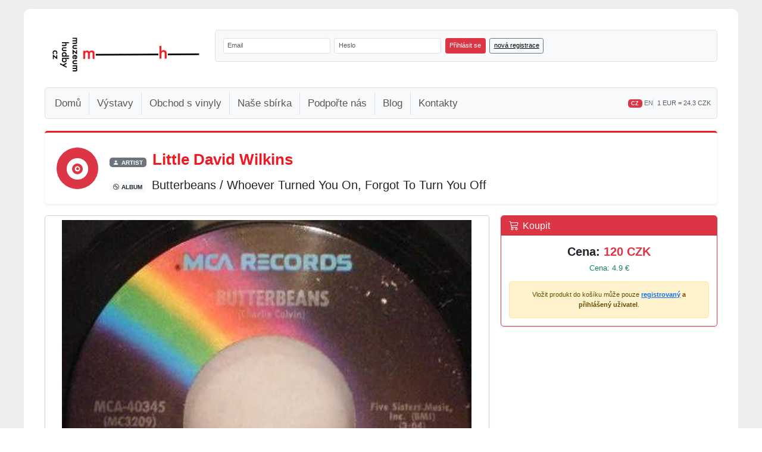

--- FILE ---
content_type: text/html; charset=UTF-8
request_url: https://www.muzeum-hudby.cz/vinyl-detail/little-david-wilkins-butterbeans-whoever-turned-you-on-forgot-to-turn-you-off-4500420
body_size: 13559
content:
<!DOCTYPE html>
<html lang="cs" xmlns:fb="https://ogp.me/ns/fb#">
  <head>
  <meta charset="utf-8">
  <meta name="viewport" content="width=device-width, initial-scale=1, maximum-scale=1">
  <meta name="keywords" content="Vinyl, gramodeska, deska, vinylshop, Little David Wilkins, Butterbeans / Whoever Turned You On, Forgot To Turn You Off" lang="cs" />
  <meta name="description" content="Little David Wilkins-Butterbeans / Whoever Turned You On, Forgot To Turn You Off - vinyl" lang="cs" />
  <meta https-equiv="X-UA-Compatible" content="IE=edge,chrome=1"> 
  <meta name="google-site-verification" content="mhcHMyLX_XHPxLtuNzncmullGMQWLqgbYwtI6fMMG74" />
  <meta name="robots" content="index, follow" />
  <meta name="googlebot" content="index,follow,snippet,archive" />  
  <meta name="copyright" content="Muzeum hudby Tábor o.s." />
  	<meta property="og:type" content="product" />
	<meta property="og:url" content="https://www.muzeum-hudby.cz/vinyl-detail/little-david-wilkins-butterbeans-whoever-turned-you-on-forgot-to-turn-you-off-4500420" />
	<meta property="og:image" content="https://www.muzeum-hudby.cz/data/images/2012/01/L/47.jpg" />	
	<meta property="og:title" content="Little David Wilkins - Butterbeans / Whoever Turned You On, Forgot To Turn You Off" />
	<meta property="og:site_name" content="www.muzeum-hudby.cz"/>
	<meta property="og:locale" content="cs_CZ"/>
	<meta property="og:description" content='45" Single / 1974 / Spojené státy americké / country- DESKA VÝBORNÝ STAV' />
    <link rel="canonical" href="https://www.muzeum-hudby.cz/vinyl-detail/little-david-wilkins-butterbeans-whoever-turned-you-on-forgot-to-turn-you-off-4500420" />
	
    <!-- Bootstrap 5 CSS -->
    <link href="https://cdn.jsdelivr.net/npm/bootstrap@5.3.2/dist/css/bootstrap.min.css" rel="stylesheet" integrity="sha384-T3c6CoIi6uLrA9TneNEoa7RxnatzjcDSCmG1MXxSR1GAsXEV/Dwwykc2MPK8M2HN" crossorigin="anonymous">

    <!-- Bootstrap Icons -->
    <link rel="stylesheet" href="https://cdn.jsdelivr.net/npm/bootstrap-icons@1.11.3/font/bootstrap-icons.min.css">

    <link rel="stylesheet" media="all" href="https://www.muzeum-hudby.cz/css/style.css" />
    <link rel="stylesheet" href="https://www.muzeum-hudby.cz/css/jquery.fancybox-1.3.4.css" media="screen" />
    <link rel="stylesheet" href="https://www.muzeum-hudby.cz/css/jquery-ui-1.9.2.custom.css" media="screen" />

    <!-- Custom Responsive CSS -->
    <link rel="stylesheet" href="https://www.muzeum-hudby.cz/css/responsive.css" media="screen" />
	<script src="https://www.muzeum-hudby.cz/js/jquery-1.8.3.js"></script>
    <script src="https://www.muzeum-hudby.cz/js/jquery-ui-1.9.2.custom.js"></script>
	<script src="https://www.muzeum-hudby.cz/js/jquery.fancybox-1.3.4.js"></script>
	<script src="https://www.muzeum-hudby.cz/js/globals.js"></script>

    <!-- Bootstrap 5 JS Bundle (includes Popper) -->
    <script src="https://cdn.jsdelivr.net/npm/bootstrap@5.3.2/dist/js/bootstrap.bundle.min.js" integrity="sha384-C6RzsynM9kWDrMNeT87bh95OGNyZPhcTNXj1NW7RuBCsyN/o0jlpcV8Qyq46cDfL" crossorigin="anonymous"></script>

    <link rel="icon" href="https://www.muzeum-hudby.cz/favicon.ico" type="image/x-icon" />
    <title>Little David Wilkins-Butterbeans / Whoever Turned You On, Forgot To Turn You Off | online vinyl shop, gramofonové desky</title>

      <!-- Google tag (gtag.js) -->
      <script async src="https://www.googletagmanager.com/gtag/js?id=G-R3JR10XT7Q"></script>
      <script>
          window.dataLayer = window.dataLayer || [];
          function gtag(){dataLayer.push(arguments);}
          gtag('js', new Date());

          gtag('config', 'G-R3JR10XT7Q');
      </script>

      <!-- Facebook Pixel Code -->
    <script>
    !function(f,b,e,v,n,t,s){if(f.fbq)return;n=f.fbq=function(){n.callMethod?
    n.callMethod.apply(n,arguments):n.queue.push(arguments)};if(!f._fbq)f._fbq=n;
    n.push=n;n.loaded=!0;n.version='2.0';n.queue=[];t=b.createElement(e);t.async=!0;
    t.src=v;s=b.getElementsByTagName(e)[0];s.parentNode.insertBefore(t,s)}(window,
    document,'script','httpss://connect.facebook.net/en_US/fbevents.js');
    
    fbq('init', '696287090436413');
    fbq('track', "ViewContent");
    </script>
    <noscript><img height="1" width="1" style="display:none" src="httpss://www.facebook.com/tr?id=696287090436413&ev=ViewContent&noscript=1"/></noscript>
    <!-- End Facebook Pixel Code -->
    
    
  
  </head>
  <body style="background-color: #EDEDED">
	<div id="fb-root"></div>
<!--    <div id="back" style="background: #EDEDED url('/data/backimage/1.jpg') no-repeat top center;"> -->
    <div class="cleaner">&nbsp;</div>
    <form method="post" action="">
<!--    <div id="head">-->
<!--      <a href="--><!--" title='Muzeum Hudby Tábor o.s.'>-->
<!--        <img class="logo" src="--><!--/img/logo-new-middle.png" title="Muzeum Hudby Tábor o.s. Home" alt="Muzeum Hudby Tábor o.s. Home" />-->
<!--      </a>-->
<!--      <div id="head-basket">-->
<!--      	<a href="--><!--/nakupni-kosik" title="--><!--">-->
<!--					<img class="brd-0" src="--><!--/img/basket.png" alt="--><!--" title="--><!--"/>-->
<!--				</a>-->
<!--      	<span class="czk"><a title="Přejít do košíku" href="--><!--/nakupni-kosik">--><!--</a></span>-->
<!--        <span class="euro">--><!-- &euro;</span>-->
<!--      </div>	-->
<!--    </div>-->


        <!-- Then use this HTML structure in your template -->
        <div id="main" style="margin-top:15px">

            <!-- HEADER ROW: LOGO & LOGIN -->
            <div class="row g-3 mb-3">
                <!-- LOGO SECTION (Desktop only) -->
                <div class="col-lg-3 d-none d-lg-block">
                    <div class="bg-white p-3 h-100 d-flex align-items-center justify-content-center">
                        <a href="https://www.muzeum-hudby.cz" title="Muzeum Hudby Tábor o.s.">
                            <img src="https://www.muzeum-hudby.cz/img/logo-new-small-black.png"
                                 alt="Muzeum Hudby Tábor o.s."
                                 title="Muzeum Hudby Tábor o.s. Home"
                                 class="img-fluid"
                                 style="max-width: 100%;">
                        </a>
                    </div>
                </div>

                <!-- LOGIN FORM SECTION -->
                <div class="col-12 col-lg-9">
            <div id="login-section">
                <div id="login" class="bg-light border rounded p-3">
                                            <div class="row g-2 align-items-end">
                            <div class="col-12 col-md-auto">
<!--                                <label for="login_email" class="form-label mb-1 small fw-bold">--><!--</label>-->
                                <input type="text" class="form-control form-control-sm" id="login_email" name="login_email"
                                       value=""
                                       placeholder="Email" style="min-width: 180px;">
                            </div>
                            <div class="col-12 col-md-auto">
<!--                                <label for="login_pass" class="form-label mb-1 small fw-bold">--><!--</label>-->
                                <input type="password" class="form-control form-control-sm" id="login_pass" name="login_pass"
                                       value=""
                                       placeholder="Heslo" style="min-width: 180px;">
                            </div>
                            <div class="col-12 col-md-auto">
                                <button type="submit" name="login_send" class="btn btn-danger btn-sm w-100"
                                        title="přihlásit">
                                    Přihlásit se
                                </button>
                            </div>
                            <div class="col-12 col-md-auto">
                                <a href="https://www.muzeum-hudby.cz/registrace"
                                   title="Registrace uživatele"
                                   class="btn btn-outline-secondary btn-sm w-100">
                                    nová registrace                                </a>
                            </div>
                        </div>
                                                            </div>
            </div>
                </div>
                <!-- END LOGIN FORM SECTION -->
            </div>
            <!-- END HEADER ROW -->

            <!-- NAVIGATION MENU SECTION -->
            <div id="menu-section">
                
                <!-- Bootstrap 5 Responsive Navigation Menu -->
                <nav class="navbar navbar-expand-lg navbar-light bg-light border rounded">
                    <div class="container-fluid">

                        <!-- Brand for mobile -->
                        <a class="navbar-brand d-lg-none" href="https://www.muzeum-hudby.cz" title="Muzeum Hudby Tábor o.s.">
                            <img src="https://www.muzeum-hudby.cz/img/logo-new-small-black.png"
                                 alt="Muzeum Hudby Tábor o.s."
                                 title="Muzeum Hudby Tábor o.s. Home"
                                 style="max-height: 50px;">
                        </a>

                        <!-- Hamburger toggle button -->
                        <button class="navbar-toggler" type="button" data-bs-toggle="collapse" data-bs-target="#mainNavbar"
                                aria-controls="mainNavbar" aria-expanded="false" aria-label="Toggle navigation">
                            <span class="navbar-toggler-icon"></span>
                        </button>

                        <!-- Collapsible navigation menu -->
                        <div class="collapse navbar-collapse" id="mainNavbar">
                            <!-- Main navigation links -->
                            <ul class="navbar-nav me-auto mb-2 mb-lg-0">
                                <li class="nav-item">
                                    <a class="nav-link " href="https://www.muzeum-hudby.cz"
                                       title="Domů">
                                        Domů                                    </a>
                                </li>
                                <li class="nav-item">
                                    <a class="nav-link " href="https://www.muzeum-hudby.cz/vystavy"
                                       title="Výstavy">
                                        Výstavy                                    </a>
                                </li>
                                <li class="nav-item">
                                    <a class="nav-link " href="https://www.muzeum-hudby.cz/shop"
                                       title="Obchod s vinyly">
                                        Obchod s vinyly                                    </a>
                                </li>
                                <li class="nav-item">
                                    <a class="nav-link " href="https://www.muzeum-hudby.cz/nase-sbirka"
                                       title="Naše sbírka">
                                        Naše sbírka                                    </a>
                                </li>
                                <li class="nav-item">
                                    <a class="nav-link " href="https://www.muzeum-hudby.cz/podporte-nas"
                                       title="Podpořte nás">
                                        Podpořte nás                                    </a>
                                </li>
                                <li class="nav-item">
                                    <a class="nav-link" href="https://www.vinyls.cz" title="Blog" target="_blank">
                                        Blog
                                    </a>
                                </li>
<!--                                <li class="nav-item">-->
<!--                                    <a class="nav-link --><!--" href="--><!--/gdpr" title="GDPR">-->
<!--                                        GDPR-->
<!--                                    </a>-->
<!--                                </li>-->
                                <li class="nav-item">
                                    <a class="nav-link " href="https://www.muzeum-hudby.cz/kontakty"
                                       title="Kontakty">
                                        Kontakty                                    </a>
                                </li>
                            </ul>

                            <!-- Language & EUR Rate on the right -->
                            <div class="d-flex flex-column flex-lg-row align-items-start align-items-lg-center gap-2 mt-2 mt-lg-0">
                                <div class="small">
                                                                            <span class="badge bg-danger">CZ</span>
                                        <a href="https://www.muzeum-hudby.cz/vinyl-detail/little-david-wilkins-butterbeans-whoever-turned-you-on-forgot-to-turn-you-off-4500420?en"
                                           class="text-decoration-none text-secondary">EN</a>
                                                                    </div>
                                <div class="small text-muted border-start ps-2">
                                    1 EUR = 24.3 CZK                                </div>
                            </div>

                        </div>
                    </div>
                </nav>
            </div>
            <!-- END NAVIGATION MENU SECTION -->

            <!-- PAGE CONTENT SECTION -->
<!--            <div id="content-wrapper" style="margin-top: 20px; clear: both;">-->
<!--                --><!--            </div>-->
            <!-- END CONTENT WRAPPER -->

        <!--</div>--><script type="text/javascript" src="https://www.muzeum-hudby.cz/js/jquery.tooltip.min.js"></script>
<script type="text/javascript">
$(document).ready( function(){
  $('.tooltip-info').tooltip({showURL: false});
});
</script>

<script type="application/ld+json">
  {
    "@context": "https://schema.org/",
    "@type": "Product",
    "name": "Little David Wilkins - Butterbeans / Whoever Turned You On, Forgot To Turn You Off",
    "image": "https://www.muzeum-hudby.cz/data/images/2012/01/L/47.jpg",
    "description": "- DESKA VÝBORNÝ STAV",
    "sku": "MC 4500420",
    "brand": {
      "@type": "Brand",
      "name": "Little David Wilkins"
    },
    "offers": {
      "@type": "Offer",
      "url": "https://www.muzeum-hudby.cz/vinyl-detail/little-david-wilkins-butterbeans-whoever-turned-you-on-forgot-to-turn-you-off-4500420",
      "priceCurrency": "CZK",
      "price": "120.00",
      "itemCondition": "https://schema.org/UsedCondition",
      "availability": "https://schema.org/InStock",
      "seller": {
        "@type": "Organization",
        "name": "Muzeum-hudby.cz"
      }
    }
  }
</script>
<div class="product-detail content-full" style="border:0 none">
	<!-- Artist and Album Hero Section -->
	<div class="card border-0 border-top border-3 shadow-sm mb-4 bg-gradient" style="background: linear-gradient(135deg, #f8f9fa 0%, #ffffff 100%); border-top-color: #ED1A24 !important;">
		<div class="card-body p-4">
			<div class="row align-items-center">
				<div class="col-auto">
					<div class="bg-danger text-white rounded-circle d-flex align-items-center justify-content-center" style="width: 70px; height: 70px;">
						<i class="bi bi-vinyl-fill" style="font-size: 2.8rem; margin-top:5px"></i>
					</div>
				</div>
				<div class="col">
					<div class="mb-2">
						<span class="badge bg-secondary text-uppercase small me-2">
							<i class="bi bi-person-fill me-1"></i>Artist
						</span>
						<h1 class="d-inline-block mb-0 fw-bold" style="color: #ED1A24; font-size: 2rem;">
							Little David Wilkins						</h1>
					</div>
					<div>
						<span class="badge bg-light text-dark text-uppercase small me-2">
							<i class="bi bi-disc me-1"></i>Album
						</span>
						<h2 class="d-inline-block mb-0 text-dark" style="font-size: 1.5rem;">
							Butterbeans / Whoever Turned You On, Forgot To Turn You Off						</h2>
					</div>
				</div>
			</div>
		</div>
	</div>

	<!-- Bootstrap 5 Responsive Grid Layout -->
	<div class="row g-4">
		<!-- Left Column - Main Product Details -->
		<div class="col-12 col-lg-8">
			<!-- Main Image Card -->
			<div class="card shadow-sm mb-4">
				<div class="card-body text-center p-2">
					<a class="product-main-image d-block" rel="product-main-image-569" href="https://www.muzeum-hudby.cz/data/images/2012/01/L/47.jpg" title="Little David Wilkins-Butterbeans / Whoever Turned You On, Forgot To Turn You Off">
						<img src="https://www.muzeum-hudby.cz/data/images/2012/01/L/47.jpg" class="img-fluid w-100" alt="Little David Wilkins-Butterbeans / Whoever Turned You On, Forgot To Turn You Off" title="Little David Wilkins-Butterbeans / Whoever Turned You On, Forgot To Turn You Off" style="max-height: 700px; object-fit: contain;" />
					</a>
				</div>
			</div>

			<!-- Other Images Card -->
			<div class="card shadow-sm mb-4">
				<div class="card-header bg-light">
					<h6 class="mb-0"><i class="bi bi-images me-2"></i>Ostatní náhledy</h6>
				</div>
				<div class="card-body p-2">
					<div class="d-flex flex-wrap gap-2">							<a class="product-main-image" rel="product-main-image-569" href="https://www.muzeum-hudby.cz/data/images/2012/01/L/48.jpg" title="Little David Wilkins-Butterbeans / Whoever Turned You On, Forgot To Turn You Off" style="flex: 0 0 auto; width: 100px; height: 100px;">
								<img src="https://www.muzeum-hudby.cz/data/images/2012/01/L/_48.jpg" class="img-fluid rounded border" alt="Little David Wilkins-Butterbeans / Whoever Turned You On, Forgot To Turn You Off" title="Little David Wilkins-Butterbeans / Whoever Turned You On, Forgot To Turn You Off" style="width: 100%; height: 100%; object-fit: cover;" />
							</a>
					</div>				</div>
			</div>

			<!-- Product Specifications Card -->
			<div class="card shadow-sm mb-4">
				<div class="card-header bg-light">
					<h5 class="mb-0 text-dark"><i class="bi bi-info-circle me-2"></i>Specifikace / Specification</h5>
				</div>
				<div class="card-body">
										<div class="row g-2">
						<div class="col-6 col-md-3">
							<small class="text-muted d-block">Nosič:</small>
							<strong>45" Single</strong>
						</div>
						<div class="col-6 col-md-3">
							<small class="text-muted d-block">Rok vydání:</small>
							<strong>1974</strong>
						</div>
						<div class="col-6 col-md-3">
							<small class="text-muted d-block">původ:</small>
							<strong>Spojené státy americké</strong>
						</div>
						<div class="col-6 col-md-3">
							<small class="text-muted d-block">kat. číslo:</small>
							<strong>MC 4500420</strong>
						</div>
											</div>
				</div>
			</div>

			<!-- Genres Card -->
            			<div class="card shadow-sm mb-4">
                <div class="card-header bg-light">
                    <h6 class="mb-0 text-dark"><i class="bi bi-music-note-list me-2"></i>Žánry / Genres</h6>
                </div>
				<div class="card-body">
					<h6 class="text-danger">country</h6>
				</div>
			</div>
			
			<!-- Condition Information -->
			
			<!-- Description -->
						<div class="card shadow-sm mb-4">
				<div class="card-header bg-light">
					<h6 class="mb-0"><i class="bi bi-file-text me-2"></i>Popis</h6>
				</div>
				<div class="card-body">
					<p class="mb-0">- DESKA VÝBORNÝ STAV</p>
				</div>
			</div>
			
		</div>

		<!-- Right Column - Thumbnails & Purchase -->
		<div class="col-12 col-lg-4">
			<!-- Price & Purchase Card -->
			<div class="card shadow-sm mb-4 border-danger sticky-top" style="top: 20px;">
				<div class="card-header bg-danger text-white">
					<h5 class="mb-0"><i class="bi bi-cart3 me-2"></i>Koupit</h5>
				</div>
				<div class="card-body">
											<!-- Available for Purchase -->
						<div class="text-center mb-3">
							<div class="fs-4 fw-bold text-dark mb-1">
								Cena: <span class="text-danger">120 CZK</span>
							</div>
							<div class="text-success">
								Cena: 4.9 &euro;
							</div>
						</div>

													<div class="alert alert-warning text-center small mb-0">
								Vložit produkt do košíku může pouze <strong><a href="https://www.muzeum-hudby.cz/registrace">registrovaný</a> a přihlášený uživatel</strong>.							</div>
						
									</div>
			</div>
		</div>
	</div>
			<br /><br />

		<!-- Bootstrap 5 Section Divider -->
		<div class="border-top border-danger border-3 bg-light p-3 my-4 rounded-bottom shadow-sm">
			<h3 class="mb-0 fw-bold" style="color: #ED1A24;">
				<i class="bi bi-grid-3x3-gap-fill me-2"></i>Podobné produkty			</h3>
		</div>

	<!-- Bootstrap 5 Responsive Grid -->
	<div class="row g-3">
			<!-- Product Card - Responsive: 1 col mobile, 2 tablet, 3 md, 4 desktop -->
		<div class="col-12 col-sm-6 col-md-4 col-lg-3">
			<div class="card h-100 shadow-sm position-relative">
				<!-- Product Image -->
								<a href="https://www.muzeum-hudby.cz/vinyl-detail/david-bowie-diamond-dogs-holy-holy-4500030"
				   title="David Bowie - Diamond Dogs / Holy Holy"
				   class="text-decoration-none">
					<img src="https://www.muzeum-hudby.cz/data/images/2011/10/D/17.jpg"
					     class="card-img-top"
					     alt="David Bowie"
					     style="object-fit: cover; height: 250px;">
				</a>
				
				<!-- Product Info -->
				<div class="card-body d-flex flex-column">
					<!-- Artist Name (Red badge) -->
					<div class="mb-2 f16">
						<a href="https://www.muzeum-hudby.cz/vinyl-detail/david-bowie-diamond-dogs-holy-holy-4500030"
						   class="badge bg-danger text-white text-decoration-none w-100 text-start py-2"
						   title="David Bowie">
							<strong>David Bowie</strong>
						</a>
					</div>

					<!-- Album Name (Gray badge) -->
					<div class="mb-2 f14">
						<a href="https://www.muzeum-hudby.cz/vinyl-detail/david-bowie-diamond-dogs-holy-holy-4500030"
						   class="badge bg-secondary text-white text-decoration-none w-100 text-start py-2"
						   title="Diamond Dogs / Holy Holy">
							Diamond Dogs / Holy Holy						</a>
					</div>

					<!-- Additional Info -->
					<div class="small text-muted mb-2">
						<div>45" Single</div>
												<div>1974</div>
																		<div class="text-uppercase">Spojené státy americké</div>
												<div class="mt-1">
							<strong>kat. číslo:</strong>
							PS 4500030						</div>
					</div>

					<!-- Price/Action Section -->
					<div class="mt-auto">
														<div class="mb-2 text-left">
									<div class="fw-bold text-dark f16">
										Cena: <span class="text-danger">120 CZK</span>
									</div>
									<div class="small text-success">
										Cena: 4.9 &euro;
									</div>
								</div>
													<div class="text-center">
								<small>Vložit produkt do košíku může pouze <strong><a href="https://www.muzeum-hudby.cz/registrace">registrovaný</a> a přihlášený uživatel</strong>.</small>
							</div>
											</div>
				</div>
			</div>
		</div>
			<!-- Product Card - Responsive: 1 col mobile, 2 tablet, 3 md, 4 desktop -->
		<div class="col-12 col-sm-6 col-md-4 col-lg-3">
			<div class="card h-100 shadow-sm position-relative">
				<!-- Product Image -->
								<a href="https://www.muzeum-hudby.cz/vinyl-detail/david-bowie-diamond-dogs-holy-holy-4500032"
				   title="David Bowie - Diamond Dogs / Holy Holy"
				   class="text-decoration-none">
					<img src="https://www.muzeum-hudby.cz/data/images/2011/10/D/21.jpg"
					     class="card-img-top"
					     alt="David Bowie"
					     style="object-fit: cover; height: 250px;">
				</a>
				
				<!-- Product Info -->
				<div class="card-body d-flex flex-column">
					<!-- Artist Name (Red badge) -->
					<div class="mb-2 f16">
						<a href="https://www.muzeum-hudby.cz/vinyl-detail/david-bowie-diamond-dogs-holy-holy-4500032"
						   class="badge bg-danger text-white text-decoration-none w-100 text-start py-2"
						   title="David Bowie">
							<strong>David Bowie</strong>
						</a>
					</div>

					<!-- Album Name (Gray badge) -->
					<div class="mb-2 f14">
						<a href="https://www.muzeum-hudby.cz/vinyl-detail/david-bowie-diamond-dogs-holy-holy-4500032"
						   class="badge bg-secondary text-white text-decoration-none w-100 text-start py-2"
						   title="Diamond Dogs / Holy Holy">
							Diamond Dogs / Holy Holy						</a>
					</div>

					<!-- Additional Info -->
					<div class="small text-muted mb-2">
						<div>45" Single</div>
												<div>1974</div>
																		<div class="text-uppercase">Spojené státy americké</div>
												<div class="mt-1">
							<strong>kat. číslo:</strong>
							PS 4500032						</div>
					</div>

					<!-- Price/Action Section -->
					<div class="mt-auto">
														<div class="mb-2 text-left">
									<div class="fw-bold text-dark f16">
										Cena: <span class="text-danger">120 CZK</span>
									</div>
									<div class="small text-success">
										Cena: 4.9 &euro;
									</div>
								</div>
													<div class="text-center">
								<small>Vložit produkt do košíku může pouze <strong><a href="https://www.muzeum-hudby.cz/registrace">registrovaný</a> a přihlášený uživatel</strong>.</small>
							</div>
											</div>
				</div>
			</div>
		</div>
			<!-- Product Card - Responsive: 1 col mobile, 2 tablet, 3 md, 4 desktop -->
		<div class="col-12 col-sm-6 col-md-4 col-lg-3">
			<div class="card h-100 shadow-sm position-relative">
				<!-- Product Image -->
								<a href="https://www.muzeum-hudby.cz/vinyl-detail/rock-on-on-and-on-4500254"
				   title="David Essex - Rock On / On And On "
				   class="text-decoration-none">
					<img src="https://www.muzeum-hudby.cz/data/images/2011/11/D/79.jpg"
					     class="card-img-top"
					     alt="David Essex"
					     style="object-fit: cover; height: 250px;">
				</a>
				
				<!-- Product Info -->
				<div class="card-body d-flex flex-column">
					<!-- Artist Name (Red badge) -->
					<div class="mb-2 f16">
						<a href="https://www.muzeum-hudby.cz/vinyl-detail/rock-on-on-and-on-4500254"
						   class="badge bg-danger text-white text-decoration-none w-100 text-start py-2"
						   title="David Essex">
							<strong>David Essex</strong>
						</a>
					</div>

					<!-- Album Name (Gray badge) -->
					<div class="mb-2 f14">
						<a href="https://www.muzeum-hudby.cz/vinyl-detail/rock-on-on-and-on-4500254"
						   class="badge bg-secondary text-white text-decoration-none w-100 text-start py-2"
						   title="Rock On / On And On ">
							Rock On / On And On 						</a>
					</div>

					<!-- Additional Info -->
					<div class="small text-muted mb-2">
						<div>45" Single</div>
												<div>1973</div>
																		<div class="text-uppercase">Spojené státy americké</div>
												<div class="mt-1">
							<strong>kat. číslo:</strong>
							RP 4500254						</div>
					</div>

					<!-- Price/Action Section -->
					<div class="mt-auto">
														<div class="mb-2 text-left">
									<div class="fw-bold text-dark f16">
										Cena: <span class="text-danger">100 CZK</span>
									</div>
									<div class="small text-success">
										Cena: 4.1 &euro;
									</div>
								</div>
													<div class="text-center">
								<small>Vložit produkt do košíku může pouze <strong><a href="https://www.muzeum-hudby.cz/registrace">registrovaný</a> a přihlášený uživatel</strong>.</small>
							</div>
											</div>
				</div>
			</div>
		</div>
			<!-- Product Card - Responsive: 1 col mobile, 2 tablet, 3 md, 4 desktop -->
		<div class="col-12 col-sm-6 col-md-4 col-lg-3">
			<div class="card h-100 shadow-sm position-relative">
				<!-- Product Image -->
								<a href="https://www.muzeum-hudby.cz/vinyl-detail/david-essex-rock-on-on-and-on-4500255"
				   title="David Essex - Rock On / On And On "
				   class="text-decoration-none">
					<img src="https://www.muzeum-hudby.cz/data/images/2011/11/D/81.jpg"
					     class="card-img-top"
					     alt="David Essex"
					     style="object-fit: cover; height: 250px;">
				</a>
				
				<!-- Product Info -->
				<div class="card-body d-flex flex-column">
					<!-- Artist Name (Red badge) -->
					<div class="mb-2 f16">
						<a href="https://www.muzeum-hudby.cz/vinyl-detail/david-essex-rock-on-on-and-on-4500255"
						   class="badge bg-danger text-white text-decoration-none w-100 text-start py-2"
						   title="David Essex">
							<strong>David Essex</strong>
						</a>
					</div>

					<!-- Album Name (Gray badge) -->
					<div class="mb-2 f14">
						<a href="https://www.muzeum-hudby.cz/vinyl-detail/david-essex-rock-on-on-and-on-4500255"
						   class="badge bg-secondary text-white text-decoration-none w-100 text-start py-2"
						   title="Rock On / On And On ">
							Rock On / On And On 						</a>
					</div>

					<!-- Additional Info -->
					<div class="small text-muted mb-2">
						<div>45" Single</div>
												<div>1973</div>
																		<div class="text-uppercase">Spojené státy americké</div>
												<div class="mt-1">
							<strong>kat. číslo:</strong>
							RP 4500255						</div>
					</div>

					<!-- Price/Action Section -->
					<div class="mt-auto">
														<div class="mb-2 text-left">
									<div class="fw-bold text-dark f16">
										Cena: <span class="text-danger">100 CZK</span>
									</div>
									<div class="small text-success">
										Cena: 4.1 &euro;
									</div>
								</div>
													<div class="text-center">
								<small>Vložit produkt do košíku může pouze <strong><a href="https://www.muzeum-hudby.cz/registrace">registrovaný</a> a přihlášený uživatel</strong>.</small>
							</div>
											</div>
				</div>
			</div>
		</div>
			<!-- Product Card - Responsive: 1 col mobile, 2 tablet, 3 md, 4 desktop -->
		<div class="col-12 col-sm-6 col-md-4 col-lg-3">
			<div class="card h-100 shadow-sm position-relative">
				<!-- Product Image -->
								<a href="https://www.muzeum-hudby.cz/vinyl-detail/david-houston-the-lady-of-the-night-thank-you-teardrop-4500421"
				   title="David Houston - The Lady Of The Night / Thank You Teardrop"
				   class="text-decoration-none">
					<img src="https://www.muzeum-hudby.cz/data/images/2012/01/D/115.jpg"
					     class="card-img-top"
					     alt="David Houston"
					     style="object-fit: cover; height: 250px;">
				</a>
				
				<!-- Product Info -->
				<div class="card-body d-flex flex-column">
					<!-- Artist Name (Red badge) -->
					<div class="mb-2 f16">
						<a href="https://www.muzeum-hudby.cz/vinyl-detail/david-houston-the-lady-of-the-night-thank-you-teardrop-4500421"
						   class="badge bg-danger text-white text-decoration-none w-100 text-start py-2"
						   title="David Houston">
							<strong>David Houston</strong>
						</a>
					</div>

					<!-- Album Name (Gray badge) -->
					<div class="mb-2 f14">
						<a href="https://www.muzeum-hudby.cz/vinyl-detail/david-houston-the-lady-of-the-night-thank-you-teardrop-4500421"
						   class="badge bg-secondary text-white text-decoration-none w-100 text-start py-2"
						   title="The Lady Of The Night / Thank You Teardrop">
							The Lady Of The Night / Thank You Teardr...						</a>
					</div>

					<!-- Additional Info -->
					<div class="small text-muted mb-2">
						<div>45" Single</div>
												<div>1973</div>
																		<div class="text-uppercase">Spojené státy americké</div>
												<div class="mt-1">
							<strong>kat. číslo:</strong>
							MC 4500421						</div>
					</div>

					<!-- Price/Action Section -->
					<div class="mt-auto">
														<div class="mb-2 text-left">
									<div class="fw-bold text-dark f16">
										Cena: <span class="text-danger">110 CZK</span>
									</div>
									<div class="small text-success">
										Cena: 4.5 &euro;
									</div>
								</div>
													<div class="text-center">
								<small>Vložit produkt do košíku může pouze <strong><a href="https://www.muzeum-hudby.cz/registrace">registrovaný</a> a přihlášený uživatel</strong>.</small>
							</div>
											</div>
				</div>
			</div>
		</div>
			<!-- Product Card - Responsive: 1 col mobile, 2 tablet, 3 md, 4 desktop -->
		<div class="col-12 col-sm-6 col-md-4 col-lg-3">
			<div class="card h-100 shadow-sm position-relative">
				<!-- Product Image -->
								<a href="https://www.muzeum-hudby.cz/vinyl-detail/david-allan-coe-you-never-even-called-me-by-my-name-would-you-lay-with-me-in-a-field-of-stone-4500422"
				   title="David Allan Coe - You Never Even Called Me By My Name / Would You Lay With Me (In A Field Of Stone)"
				   class="text-decoration-none">
					<img src="https://www.muzeum-hudby.cz/data/images/2012/01/D/117.jpg"
					     class="card-img-top"
					     alt="David Allan Coe"
					     style="object-fit: cover; height: 250px;">
				</a>
				
				<!-- Product Info -->
				<div class="card-body d-flex flex-column">
					<!-- Artist Name (Red badge) -->
					<div class="mb-2 f16">
						<a href="https://www.muzeum-hudby.cz/vinyl-detail/david-allan-coe-you-never-even-called-me-by-my-name-would-you-lay-with-me-in-a-field-of-stone-4500422"
						   class="badge bg-danger text-white text-decoration-none w-100 text-start py-2"
						   title="David Allan Coe">
							<strong>David Allan Coe</strong>
						</a>
					</div>

					<!-- Album Name (Gray badge) -->
					<div class="mb-2 f14">
						<a href="https://www.muzeum-hudby.cz/vinyl-detail/david-allan-coe-you-never-even-called-me-by-my-name-would-you-lay-with-me-in-a-field-of-stone-4500422"
						   class="badge bg-secondary text-white text-decoration-none w-100 text-start py-2"
						   title="You Never Even Called Me By My Name / Would You Lay With Me (In A Field Of Stone)">
							You Never Even Called Me By My Name / Wo...						</a>
					</div>

					<!-- Additional Info -->
					<div class="small text-muted mb-2">
						<div>45" Single</div>
												<div>1975</div>
																		<div class="mt-1">
							<strong>kat. číslo:</strong>
							MC 4500422						</div>
					</div>

					<!-- Price/Action Section -->
					<div class="mt-auto">
														<div class="mb-2 text-left">
									<div class="fw-bold text-dark f16">
										Cena: <span class="text-danger">100 CZK</span>
									</div>
									<div class="small text-success">
										Cena: 4.1 &euro;
									</div>
								</div>
													<div class="text-center">
								<small>Vložit produkt do košíku může pouze <strong><a href="https://www.muzeum-hudby.cz/registrace">registrovaný</a> a přihlášený uživatel</strong>.</small>
							</div>
											</div>
				</div>
			</div>
		</div>
			<!-- Product Card - Responsive: 1 col mobile, 2 tablet, 3 md, 4 desktop -->
		<div class="col-12 col-sm-6 col-md-4 col-lg-3">
			<div class="card h-100 shadow-sm position-relative">
				<!-- Product Image -->
								<a href="https://www.muzeum-hudby.cz/vinyl-detail/david-houston-the-day-that-love-walked-in-4500526"
				   title="David Houston - The Day That Love Walked In"
				   class="text-decoration-none">
					<img src="https://www.muzeum-hudby.cz/data/images/2012/01/D/191.jpg"
					     class="card-img-top"
					     alt="David Houston"
					     style="object-fit: cover; height: 250px;">
				</a>
				
				<!-- Product Info -->
				<div class="card-body d-flex flex-column">
					<!-- Artist Name (Red badge) -->
					<div class="mb-2 f16">
						<a href="https://www.muzeum-hudby.cz/vinyl-detail/david-houston-the-day-that-love-walked-in-4500526"
						   class="badge bg-danger text-white text-decoration-none w-100 text-start py-2"
						   title="David Houston">
							<strong>David Houston</strong>
						</a>
					</div>

					<!-- Album Name (Gray badge) -->
					<div class="mb-2 f14">
						<a href="https://www.muzeum-hudby.cz/vinyl-detail/david-houston-the-day-that-love-walked-in-4500526"
						   class="badge bg-secondary text-white text-decoration-none w-100 text-start py-2"
						   title="The Day That Love Walked In">
							The Day That Love Walked In						</a>
					</div>

					<!-- Additional Info -->
					<div class="small text-muted mb-2">
						<div>45" Single</div>
																		<div class="text-uppercase">Spojené státy americké</div>
												<div class="mt-1">
							<strong>kat. číslo:</strong>
							MC 4500526						</div>
					</div>

					<!-- Price/Action Section -->
					<div class="mt-auto">
														<div class="mb-2 text-left">
									<div class="fw-bold text-dark f16">
										Cena: <span class="text-danger">50 CZK</span>
									</div>
									<div class="small text-success">
										Cena: 2.1 &euro;
									</div>
								</div>
													<div class="text-center">
								<small>Vložit produkt do košíku může pouze <strong><a href="https://www.muzeum-hudby.cz/registrace">registrovaný</a> a přihlášený uživatel</strong>.</small>
							</div>
											</div>
				</div>
			</div>
		</div>
			<!-- Product Card - Responsive: 1 col mobile, 2 tablet, 3 md, 4 desktop -->
		<div class="col-12 col-sm-6 col-md-4 col-lg-3">
			<div class="card h-100 shadow-sm position-relative">
				<!-- Product Image -->
								<a href="https://www.muzeum-hudby.cz/vinyl-detail/brian-hanly-david-tomatz-werner-rose-the-western-arts-trio-3301137"
				   title="Brian Hanly, David Tomatz, Werner Rose - The western arts trio"
				   class="text-decoration-none">
					<img src="https://www.muzeum-hudby.cz/data/images/2012/03/B/420.jpg"
					     class="card-img-top"
					     alt="Brian Hanly, David Tomatz, Werner Rose"
					     style="object-fit: cover; height: 250px;">
				</a>
				
				<!-- Product Info -->
				<div class="card-body d-flex flex-column">
					<!-- Artist Name (Red badge) -->
					<div class="mb-2 f16">
						<a href="https://www.muzeum-hudby.cz/vinyl-detail/brian-hanly-david-tomatz-werner-rose-the-western-arts-trio-3301137"
						   class="badge bg-danger text-white text-decoration-none w-100 text-start py-2"
						   title="Brian Hanly, David Tomatz, Werner Rose">
							<strong>Brian Hanly, David Tomatz, Werner Rose</strong>
						</a>
					</div>

					<!-- Album Name (Gray badge) -->
					<div class="mb-2 f14">
						<a href="https://www.muzeum-hudby.cz/vinyl-detail/brian-hanly-david-tomatz-werner-rose-the-western-arts-trio-3301137"
						   class="badge bg-secondary text-white text-decoration-none w-100 text-start py-2"
						   title="The western arts trio">
							The western arts trio						</a>
					</div>

					<!-- Additional Info -->
					<div class="small text-muted mb-2">
						<div>33" LP</div>
																		<div class="text-uppercase">Spojené státy americké</div>
												<div class="mt-1">
							<strong>kat. číslo:</strong>
							PS 3301137						</div>
					</div>

					<!-- Price/Action Section -->
					<div class="mt-auto">
														<div class="mb-2 text-left">
									<div class="fw-bold text-dark f16">
										Cena: <span class="text-danger">250 CZK</span>
									</div>
									<div class="small text-success">
										Cena: 10.3 &euro;
									</div>
								</div>
													<div class="text-center">
								<small>Vložit produkt do košíku může pouze <strong><a href="https://www.muzeum-hudby.cz/registrace">registrovaný</a> a přihlášený uživatel</strong>.</small>
							</div>
											</div>
				</div>
			</div>
		</div>
			<!-- Product Card - Responsive: 1 col mobile, 2 tablet, 3 md, 4 desktop -->
		<div class="col-12 col-sm-6 col-md-4 col-lg-3">
			<div class="card h-100 shadow-sm position-relative">
				<!-- Product Image -->
								<a href="https://www.muzeum-hudby.cz/vinyl-detail/david-allan-coe-family-reunion-longhaired-redneck-4500784"
				   title="David Allan Coe - Family Reunion / Longhaired Redneck"
				   class="text-decoration-none">
					<img src="https://www.muzeum-hudby.cz/data/images/2012/03/D/526.jpg"
					     class="card-img-top"
					     alt="David Allan Coe"
					     style="object-fit: cover; height: 250px;">
				</a>
				
				<!-- Product Info -->
				<div class="card-body d-flex flex-column">
					<!-- Artist Name (Red badge) -->
					<div class="mb-2 f16">
						<a href="https://www.muzeum-hudby.cz/vinyl-detail/david-allan-coe-family-reunion-longhaired-redneck-4500784"
						   class="badge bg-danger text-white text-decoration-none w-100 text-start py-2"
						   title="David Allan Coe">
							<strong>David Allan Coe</strong>
						</a>
					</div>

					<!-- Album Name (Gray badge) -->
					<div class="mb-2 f14">
						<a href="https://www.muzeum-hudby.cz/vinyl-detail/david-allan-coe-family-reunion-longhaired-redneck-4500784"
						   class="badge bg-secondary text-white text-decoration-none w-100 text-start py-2"
						   title="Family Reunion / Longhaired Redneck">
							Family Reunion / Longhaired Redneck						</a>
					</div>

					<!-- Additional Info -->
					<div class="small text-muted mb-2">
						<div>45" Single</div>
												<div>1975</div>
																		<div class="mt-1">
							<strong>kat. číslo:</strong>
							MC 4500784						</div>
					</div>

					<!-- Price/Action Section -->
					<div class="mt-auto">
														<div class="mb-2 text-left">
									<div class="fw-bold text-dark f16">
										Cena: <span class="text-danger">120 CZK</span>
									</div>
									<div class="small text-success">
										Cena: 4.9 &euro;
									</div>
								</div>
													<div class="text-center">
								<small>Vložit produkt do košíku může pouze <strong><a href="https://www.muzeum-hudby.cz/registrace">registrovaný</a> a přihlášený uživatel</strong>.</small>
							</div>
											</div>
				</div>
			</div>
		</div>
			<!-- Product Card - Responsive: 1 col mobile, 2 tablet, 3 md, 4 desktop -->
		<div class="col-12 col-sm-6 col-md-4 col-lg-3">
			<div class="card h-100 shadow-sm position-relative">
				<!-- Product Image -->
								<a href="https://www.muzeum-hudby.cz/vinyl-detail/david-bowie-changesbowie-3301623"
				   title="David Bowie - CHANGESBOWIE"
				   class="text-decoration-none">
					<img src="https://www.muzeum-hudby.cz/data/images/2012/03/D/556.jpg"
					     class="card-img-top"
					     alt="David Bowie"
					     style="object-fit: cover; height: 250px;">
				</a>
				
				<!-- Product Info -->
				<div class="card-body d-flex flex-column">
					<!-- Artist Name (Red badge) -->
					<div class="mb-2 f16">
						<a href="https://www.muzeum-hudby.cz/vinyl-detail/david-bowie-changesbowie-3301623"
						   class="badge bg-danger text-white text-decoration-none w-100 text-start py-2"
						   title="David Bowie">
							<strong>David Bowie</strong>
						</a>
					</div>

					<!-- Album Name (Gray badge) -->
					<div class="mb-2 f14">
						<a href="https://www.muzeum-hudby.cz/vinyl-detail/david-bowie-changesbowie-3301623"
						   class="badge bg-secondary text-white text-decoration-none w-100 text-start py-2"
						   title="CHANGESBOWIE">
							CHANGESBOWIE						</a>
					</div>

					<!-- Additional Info -->
					<div class="small text-muted mb-2">
						<div>33" LP</div>
												<div>1990</div>
																		<div class="text-uppercase">Spojené státy americké</div>
												<div class="mt-1">
							<strong>kat. číslo:</strong>
							PN 3301623						</div>
					</div>

					<!-- Price/Action Section -->
					<div class="mt-auto">
														<div class="mb-2 text-left">
									<div class="fw-bold text-dark f16">
										Cena: <span class="text-danger">5 000 CZK</span>
									</div>
									<div class="small text-success">
										Cena: 205.5 &euro;
									</div>
								</div>
													<div class="text-center">
								<small>Vložit produkt do košíku může pouze <strong><a href="https://www.muzeum-hudby.cz/registrace">registrovaný</a> a přihlášený uživatel</strong>.</small>
							</div>
											</div>
				</div>
			</div>
		</div>
			<!-- Product Card - Responsive: 1 col mobile, 2 tablet, 3 md, 4 desktop -->
		<div class="col-12 col-sm-6 col-md-4 col-lg-3">
			<div class="card h-100 shadow-sm position-relative">
				<!-- Product Image -->
								<a href="https://www.muzeum-hudby.cz/vinyl-detail/david-lee-roth-van-halen-crazy-from-the-heat-1200043"
				   title="David Lee Roth [Van Halen] - Crazy From the Heat"
				   class="text-decoration-none">
					<img src="https://www.muzeum-hudby.cz/data/images/2012/04/D/575.jpg"
					     class="card-img-top"
					     alt="David Lee Roth [Van Halen]"
					     style="object-fit: cover; height: 250px;">
				</a>
				
				<!-- Product Info -->
				<div class="card-body d-flex flex-column">
					<!-- Artist Name (Red badge) -->
					<div class="mb-2 f16">
						<a href="https://www.muzeum-hudby.cz/vinyl-detail/david-lee-roth-van-halen-crazy-from-the-heat-1200043"
						   class="badge bg-danger text-white text-decoration-none w-100 text-start py-2"
						   title="David Lee Roth [Van Halen]">
							<strong>David Lee Roth [Van Halen]</strong>
						</a>
					</div>

					<!-- Album Name (Gray badge) -->
					<div class="mb-2 f14">
						<a href="https://www.muzeum-hudby.cz/vinyl-detail/david-lee-roth-van-halen-crazy-from-the-heat-1200043"
						   class="badge bg-secondary text-white text-decoration-none w-100 text-start py-2"
						   title="Crazy From the Heat">
							Crazy From the Heat						</a>
					</div>

					<!-- Additional Info -->
					<div class="small text-muted mb-2">
						<div>12" Maxi</div>
												<div>1985</div>
																		<div class="text-uppercase">Spojené státy americké</div>
												<div class="mt-1">
							<strong>kat. číslo:</strong>
							PN 1200043						</div>
					</div>

					<!-- Price/Action Section -->
					<div class="mt-auto">
														<div class="mb-2 text-left">
									<div class="fw-bold text-dark f16">
										Cena: <span class="text-danger">500 CZK</span>
									</div>
									<div class="small text-success">
										Cena: 20.5 &euro;
									</div>
								</div>
													<div class="text-center">
								<small>Vložit produkt do košíku může pouze <strong><a href="https://www.muzeum-hudby.cz/registrace">registrovaný</a> a přihlášený uživatel</strong>.</small>
							</div>
											</div>
				</div>
			</div>
		</div>
			<!-- Product Card - Responsive: 1 col mobile, 2 tablet, 3 md, 4 desktop -->
		<div class="col-12 col-sm-6 col-md-4 col-lg-3">
			<div class="card h-100 shadow-sm position-relative">
				<!-- Product Image -->
								<a href="https://www.muzeum-hudby.cz/vinyl-detail/david-essex-oh-what-a-circus-high-flying-adored-4500895"
				   title="David Essex - Oh What A Circus / High Flying, Adored"
				   class="text-decoration-none">
					<img src="https://www.muzeum-hudby.cz/data/images/2012/04/D/737.jpg"
					     class="card-img-top"
					     alt="David Essex"
					     style="object-fit: cover; height: 250px;">
				</a>
				
				<!-- Product Info -->
				<div class="card-body d-flex flex-column">
					<!-- Artist Name (Red badge) -->
					<div class="mb-2 f16">
						<a href="https://www.muzeum-hudby.cz/vinyl-detail/david-essex-oh-what-a-circus-high-flying-adored-4500895"
						   class="badge bg-danger text-white text-decoration-none w-100 text-start py-2"
						   title="David Essex">
							<strong>David Essex</strong>
						</a>
					</div>

					<!-- Album Name (Gray badge) -->
					<div class="mb-2 f14">
						<a href="https://www.muzeum-hudby.cz/vinyl-detail/david-essex-oh-what-a-circus-high-flying-adored-4500895"
						   class="badge bg-secondary text-white text-decoration-none w-100 text-start py-2"
						   title="Oh What A Circus / High Flying, Adored">
							Oh What A Circus / High Flying, Adored						</a>
					</div>

					<!-- Additional Info -->
					<div class="small text-muted mb-2">
						<div>45" Single</div>
												<div>1978</div>
																		<div class="text-uppercase">Velká Británie</div>
												<div class="mt-1">
							<strong>kat. číslo:</strong>
							MC 4500895						</div>
					</div>

					<!-- Price/Action Section -->
					<div class="mt-auto">
														<div class="mb-2 text-left">
									<div class="fw-bold text-dark f16">
										Cena: <span class="text-danger">120 CZK</span>
									</div>
									<div class="small text-success">
										Cena: 4.9 &euro;
									</div>
								</div>
													<div class="text-center">
								<small>Vložit produkt do košíku může pouze <strong><a href="https://www.muzeum-hudby.cz/registrace">registrovaný</a> a přihlášený uživatel</strong>.</small>
							</div>
											</div>
				</div>
			</div>
		</div>
			<!-- Product Card - Responsive: 1 col mobile, 2 tablet, 3 md, 4 desktop -->
		<div class="col-12 col-sm-6 col-md-4 col-lg-3">
			<div class="card h-100 shadow-sm position-relative">
				<!-- Product Image -->
								<a href="https://www.muzeum-hudby.cz/vinyl-detail/david-essex-rock-on-3303425"
				   title="David Essex - Rock On"
				   class="text-decoration-none">
					<img src="https://www.muzeum-hudby.cz/data/images/2012/05/D/1084.jpg"
					     class="card-img-top"
					     alt="David Essex"
					     style="object-fit: cover; height: 250px;">
				</a>
				
				<!-- Product Info -->
				<div class="card-body d-flex flex-column">
					<!-- Artist Name (Red badge) -->
					<div class="mb-2 f16">
						<a href="https://www.muzeum-hudby.cz/vinyl-detail/david-essex-rock-on-3303425"
						   class="badge bg-danger text-white text-decoration-none w-100 text-start py-2"
						   title="David Essex">
							<strong>David Essex</strong>
						</a>
					</div>

					<!-- Album Name (Gray badge) -->
					<div class="mb-2 f14">
						<a href="https://www.muzeum-hudby.cz/vinyl-detail/david-essex-rock-on-3303425"
						   class="badge bg-secondary text-white text-decoration-none w-100 text-start py-2"
						   title="Rock On">
							Rock On						</a>
					</div>

					<!-- Additional Info -->
					<div class="small text-muted mb-2">
						<div>33" LP</div>
												<div>1973</div>
																		<div class="text-uppercase">Velká Británie</div>
												<div class="mt-1">
							<strong>kat. číslo:</strong>
							PN 3303425						</div>
					</div>

					<!-- Price/Action Section -->
					<div class="mt-auto">
														<div class="mb-2 text-left">
									<div class="fw-bold text-dark f16">
										Cena: <span class="text-danger">1 000 CZK</span>
									</div>
									<div class="small text-success">
										Cena: 41.1 &euro;
									</div>
								</div>
													<div class="text-center">
								<small>Vložit produkt do košíku může pouze <strong><a href="https://www.muzeum-hudby.cz/registrace">registrovaný</a> a přihlášený uživatel</strong>.</small>
							</div>
											</div>
				</div>
			</div>
		</div>
			<!-- Product Card - Responsive: 1 col mobile, 2 tablet, 3 md, 4 desktop -->
		<div class="col-12 col-sm-6 col-md-4 col-lg-3">
			<div class="card h-100 shadow-sm position-relative">
				<!-- Product Image -->
								<a href="https://www.muzeum-hudby.cz/vinyl-detail/david-bowie-sealzalepena-christiane-f-3303593"
				   title="David Bowie [SEAL,ZALEPENA] - Christiane F"
				   class="text-decoration-none">
					<img src="https://www.muzeum-hudby.cz/data/images/2012/05/D/1112.jpg"
					     class="card-img-top"
					     alt="David Bowie [SEAL,ZALEPENA]"
					     style="object-fit: cover; height: 250px;">
				</a>
				
				<!-- Product Info -->
				<div class="card-body d-flex flex-column">
					<!-- Artist Name (Red badge) -->
					<div class="mb-2 f16">
						<a href="https://www.muzeum-hudby.cz/vinyl-detail/david-bowie-sealzalepena-christiane-f-3303593"
						   class="badge bg-danger text-white text-decoration-none w-100 text-start py-2"
						   title="David Bowie [SEAL,ZALEPENA]">
							<strong>David Bowie [SEAL,ZALEPENA]</strong>
						</a>
					</div>

					<!-- Album Name (Gray badge) -->
					<div class="mb-2 f14">
						<a href="https://www.muzeum-hudby.cz/vinyl-detail/david-bowie-sealzalepena-christiane-f-3303593"
						   class="badge bg-secondary text-white text-decoration-none w-100 text-start py-2"
						   title="Christiane F">
							Christiane F						</a>
					</div>

					<!-- Additional Info -->
					<div class="small text-muted mb-2">
						<div>33" LP</div>
												<div>1982</div>
																		<div class="text-uppercase">Spojené státy americké</div>
												<div class="mt-1">
							<strong>kat. číslo:</strong>
							PN 3303593						</div>
					</div>

					<!-- Price/Action Section -->
					<div class="mt-auto">
														<div class="mb-2 text-left">
									<div class="fw-bold text-dark f16">
										Cena: <span class="text-danger">2 000 CZK</span>
									</div>
									<div class="small text-success">
										Cena: 82.2 &euro;
									</div>
								</div>
													<div class="text-center">
								<small>Vložit produkt do košíku může pouze <strong><a href="https://www.muzeum-hudby.cz/registrace">registrovaný</a> a přihlášený uživatel</strong>.</small>
							</div>
											</div>
				</div>
			</div>
		</div>
			<!-- Product Card - Responsive: 1 col mobile, 2 tablet, 3 md, 4 desktop -->
		<div class="col-12 col-sm-6 col-md-4 col-lg-3">
			<div class="card h-100 shadow-sm position-relative">
				<!-- Product Image -->
								<a href="https://www.muzeum-hudby.cz/vinyl-detail/lethal-weapon-3304123"
				   title="ERIC CLAPTON, DAVID SANBORN, MICHAEL KAMEN, HONEYMOON SUITE - LETHAL WEAPON"
				   class="text-decoration-none">
					<img src="https://www.muzeum-hudby.cz/data/images/2012/06/E/1213.jpg"
					     class="card-img-top"
					     alt="ERIC CLAPTON, DAVID SANBORN, MICHAEL KAMEN, HONEYMOON SUITE"
					     style="object-fit: cover; height: 250px;">
				</a>
				
				<!-- Product Info -->
				<div class="card-body d-flex flex-column">
					<!-- Artist Name (Red badge) -->
					<div class="mb-2 f16">
						<a href="https://www.muzeum-hudby.cz/vinyl-detail/lethal-weapon-3304123"
						   class="badge bg-danger text-white text-decoration-none w-100 text-start py-2"
						   title="ERIC CLAPTON, DAVID SANBORN, MICHAEL KAMEN, HONEYMOON SUITE">
							<strong>ERIC CLAPTON, DAVID SANBORN, MICHAEL KAM...</strong>
						</a>
					</div>

					<!-- Album Name (Gray badge) -->
					<div class="mb-2 f14">
						<a href="https://www.muzeum-hudby.cz/vinyl-detail/lethal-weapon-3304123"
						   class="badge bg-secondary text-white text-decoration-none w-100 text-start py-2"
						   title="LETHAL WEAPON">
							LETHAL WEAPON						</a>
					</div>

					<!-- Additional Info -->
					<div class="small text-muted mb-2">
						<div>33" LP</div>
												<div>1987</div>
																		<div class="text-uppercase">Spojené státy americké</div>
												<div class="mt-1">
							<strong>kat. číslo:</strong>
							PN 3304123						</div>
					</div>

					<!-- Price/Action Section -->
					<div class="mt-auto">
														<div class="mb-2 text-left">
									<div class="fw-bold text-dark f16">
										Cena: <span class="text-danger">800 CZK</span>
									</div>
									<div class="small text-success">
										Cena: 32.9 &euro;
									</div>
								</div>
													<div class="text-center">
								<small>Vložit produkt do košíku může pouze <strong><a href="https://www.muzeum-hudby.cz/registrace">registrovaný</a> a přihlášený uživatel</strong>.</small>
							</div>
											</div>
				</div>
			</div>
		</div>
			<!-- Product Card - Responsive: 1 col mobile, 2 tablet, 3 md, 4 desktop -->
		<div class="col-12 col-sm-6 col-md-4 col-lg-3">
			<div class="card h-100 shadow-sm position-relative">
				<!-- Product Image -->
								<a href="https://www.muzeum-hudby.cz/vinyl-detail/koncert-pro-dvoje-housle-3304660"
				   title="Antonio Vivaldi [David Oistrach , Isaac Stern ,Willam R.Smith ] - KONCERT PRO DVOJE HOUSLE"
				   class="text-decoration-none">
					<img src="https://www.muzeum-hudby.cz/data/images/2012/07/A/913.jpg"
					     class="card-img-top"
					     alt="Antonio Vivaldi [David Oistrach , Isaac Stern ,Willam R.Smith ]"
					     style="object-fit: cover; height: 250px;">
				</a>
				
				<!-- Product Info -->
				<div class="card-body d-flex flex-column">
					<!-- Artist Name (Red badge) -->
					<div class="mb-2 f16">
						<a href="https://www.muzeum-hudby.cz/vinyl-detail/koncert-pro-dvoje-housle-3304660"
						   class="badge bg-danger text-white text-decoration-none w-100 text-start py-2"
						   title="Antonio Vivaldi [David Oistrach , Isaac Stern ,Willam R.Smith ]">
							<strong>Antonio Vivaldi [David Oistrach , Isaac ...</strong>
						</a>
					</div>

					<!-- Album Name (Gray badge) -->
					<div class="mb-2 f14">
						<a href="https://www.muzeum-hudby.cz/vinyl-detail/koncert-pro-dvoje-housle-3304660"
						   class="badge bg-secondary text-white text-decoration-none w-100 text-start py-2"
						   title="KONCERT PRO DVOJE HOUSLE">
							KONCERT PRO DVOJE HOUSLE						</a>
					</div>

					<!-- Additional Info -->
					<div class="small text-muted mb-2">
						<div>33" LP</div>
												<div>1970</div>
																		<div class="text-uppercase">Česká republika</div>
												<div class="mt-1">
							<strong>kat. číslo:</strong>
							PN 3304660						</div>
					</div>

					<!-- Price/Action Section -->
					<div class="mt-auto">
														<div class="mb-2 text-left">
									<div class="fw-bold text-dark f16">
										Cena: <span class="text-danger">800 CZK</span>
									</div>
									<div class="small text-success">
										Cena: 32.9 &euro;
									</div>
								</div>
													<div class="text-center">
								<small>Vložit produkt do košíku může pouze <strong><a href="https://www.muzeum-hudby.cz/registrace">registrovaný</a> a přihlášený uživatel</strong>.</small>
							</div>
											</div>
				</div>
			</div>
		</div>
			<!-- Product Card - Responsive: 1 col mobile, 2 tablet, 3 md, 4 desktop -->
		<div class="col-12 col-sm-6 col-md-4 col-lg-3">
			<div class="card h-100 shadow-sm position-relative">
				<!-- Product Image -->
								<a href="https://www.muzeum-hudby.cz/vinyl-detail/ludwig-van-beethoven-stanislav-richter-david-oistrach-mstislav-rostopovic-koncert-c-dur-3304694"
				   title="Ludwig Van Beethoven [ Stanislav Richter , David Oistrach , Mstislav Rostopovic] - KONCERT C DUR"
				   class="text-decoration-none">
					<img src="https://www.muzeum-hudby.cz/data/images/2012/07/L/1218.jpg"
					     class="card-img-top"
					     alt="Ludwig Van Beethoven [ Stanislav Richter , David Oistrach , Mstislav Rostopovic]"
					     style="object-fit: cover; height: 250px;">
				</a>
				
				<!-- Product Info -->
				<div class="card-body d-flex flex-column">
					<!-- Artist Name (Red badge) -->
					<div class="mb-2 f16">
						<a href="https://www.muzeum-hudby.cz/vinyl-detail/ludwig-van-beethoven-stanislav-richter-david-oistrach-mstislav-rostopovic-koncert-c-dur-3304694"
						   class="badge bg-danger text-white text-decoration-none w-100 text-start py-2"
						   title="Ludwig Van Beethoven [ Stanislav Richter , David Oistrach , Mstislav Rostopovic]">
							<strong>Ludwig Van Beethoven [ Stanislav Richter...</strong>
						</a>
					</div>

					<!-- Album Name (Gray badge) -->
					<div class="mb-2 f14">
						<a href="https://www.muzeum-hudby.cz/vinyl-detail/ludwig-van-beethoven-stanislav-richter-david-oistrach-mstislav-rostopovic-koncert-c-dur-3304694"
						   class="badge bg-secondary text-white text-decoration-none w-100 text-start py-2"
						   title="KONCERT C DUR">
							KONCERT C DUR						</a>
					</div>

					<!-- Additional Info -->
					<div class="small text-muted mb-2">
						<div>33" LP</div>
												<div>1970</div>
																		<div class="text-uppercase">Česká republika</div>
												<div class="mt-1">
							<strong>kat. číslo:</strong>
							PN 3304694						</div>
					</div>

					<!-- Price/Action Section -->
					<div class="mt-auto">
														<div class="mb-2 text-left">
									<div class="fw-bold text-dark f16">
										Cena: <span class="text-danger">800 CZK</span>
									</div>
									<div class="small text-success">
										Cena: 32.9 &euro;
									</div>
								</div>
													<div class="text-center">
								<small>Vložit produkt do košíku může pouze <strong><a href="https://www.muzeum-hudby.cz/registrace">registrovaný</a> a přihlášený uživatel</strong>.</small>
							</div>
											</div>
				</div>
			</div>
		</div>
			<!-- Product Card - Responsive: 1 col mobile, 2 tablet, 3 md, 4 desktop -->
		<div class="col-12 col-sm-6 col-md-4 col-lg-3">
			<div class="card h-100 shadow-sm position-relative">
				<!-- Product Image -->
								<a href="https://www.muzeum-hudby.cz/vinyl-detail/david-rose-bonanza-3304755"
				   title="David Rose - Bonanza"
				   class="text-decoration-none">
					<img src="https://www.muzeum-hudby.cz/data/images/2012/07/D/1393.jpg"
					     class="card-img-top"
					     alt="David Rose"
					     style="object-fit: cover; height: 250px;">
				</a>
				
				<!-- Product Info -->
				<div class="card-body d-flex flex-column">
					<!-- Artist Name (Red badge) -->
					<div class="mb-2 f16">
						<a href="https://www.muzeum-hudby.cz/vinyl-detail/david-rose-bonanza-3304755"
						   class="badge bg-danger text-white text-decoration-none w-100 text-start py-2"
						   title="David Rose">
							<strong>David Rose</strong>
						</a>
					</div>

					<!-- Album Name (Gray badge) -->
					<div class="mb-2 f14">
						<a href="https://www.muzeum-hudby.cz/vinyl-detail/david-rose-bonanza-3304755"
						   class="badge bg-secondary text-white text-decoration-none w-100 text-start py-2"
						   title="Bonanza">
							Bonanza						</a>
					</div>

					<!-- Additional Info -->
					<div class="small text-muted mb-2">
						<div>33" LP</div>
												<div>1961</div>
																		<div class="text-uppercase">Spojené státy americké</div>
												<div class="mt-1">
							<strong>kat. číslo:</strong>
							PN 3304755						</div>
					</div>

					<!-- Price/Action Section -->
					<div class="mt-auto">
														<div class="mb-2 text-left">
									<div class="fw-bold text-dark f16">
										Cena: <span class="text-danger">2 000 CZK</span>
									</div>
									<div class="small text-success">
										Cena: 82.2 &euro;
									</div>
								</div>
													<div class="text-center">
								<small>Vložit produkt do košíku může pouze <strong><a href="https://www.muzeum-hudby.cz/registrace">registrovaný</a> a přihlášený uživatel</strong>.</small>
							</div>
											</div>
				</div>
			</div>
		</div>
			<!-- Product Card - Responsive: 1 col mobile, 2 tablet, 3 md, 4 desktop -->
		<div class="col-12 col-sm-6 col-md-4 col-lg-3">
			<div class="card h-100 shadow-sm position-relative">
				<!-- Product Image -->
								<a href="https://www.muzeum-hudby.cz/vinyl-detail/michal-david-kroky-frantiska-janecka-nejvetsi-z-nalezu-a-ztrat-zabitej-cas-4501826"
				   title="Michal David / Kroky Františka Janečka - Největší z nálezů a ztrát / Zabitej čas"
				   class="text-decoration-none">
					<img src="https://www.muzeum-hudby.cz/data/images/2012/12/M/2343.jpg"
					     class="card-img-top"
					     alt="Michal David / Kroky Františka Janečka"
					     style="object-fit: cover; height: 250px;">
				</a>
				
				<!-- Product Info -->
				<div class="card-body d-flex flex-column">
					<!-- Artist Name (Red badge) -->
					<div class="mb-2 f16">
						<a href="https://www.muzeum-hudby.cz/vinyl-detail/michal-david-kroky-frantiska-janecka-nejvetsi-z-nalezu-a-ztrat-zabitej-cas-4501826"
						   class="badge bg-danger text-white text-decoration-none w-100 text-start py-2"
						   title="Michal David / Kroky Františka Janečka">
							<strong>Michal David / Kroky Františka Janečka</strong>
						</a>
					</div>

					<!-- Album Name (Gray badge) -->
					<div class="mb-2 f14">
						<a href="https://www.muzeum-hudby.cz/vinyl-detail/michal-david-kroky-frantiska-janecka-nejvetsi-z-nalezu-a-ztrat-zabitej-cas-4501826"
						   class="badge bg-secondary text-white text-decoration-none w-100 text-start py-2"
						   title="Největší z nálezů a ztrát / Zabitej čas">
							Největší z nálezů a ztrát / Zabite...						</a>
					</div>

					<!-- Additional Info -->
					<div class="small text-muted mb-2">
						<div>45" Single</div>
												<div>1985</div>
																		<div class="text-uppercase">Česká republika</div>
												<div class="mt-1">
							<strong>kat. číslo:</strong>
							PN 4501826						</div>
					</div>

					<!-- Price/Action Section -->
					<div class="mt-auto">
														<div class="mb-2 text-left">
									<div class="fw-bold text-dark f16">
										Cena: <span class="text-danger">100 CZK</span>
									</div>
									<div class="small text-success">
										Cena: 4.1 &euro;
									</div>
								</div>
													<div class="text-center">
								<small>Vložit produkt do košíku může pouze <strong><a href="https://www.muzeum-hudby.cz/registrace">registrovaný</a> a přihlášený uživatel</strong>.</small>
							</div>
											</div>
				</div>
			</div>
		</div>
			<!-- Product Card - Responsive: 1 col mobile, 2 tablet, 3 md, 4 desktop -->
		<div class="col-12 col-sm-6 col-md-4 col-lg-3">
			<div class="card h-100 shadow-sm position-relative">
				<!-- Product Image -->
								<a href="https://www.muzeum-hudby.cz/vinyl-detail/michal-david-kroky-frantiska-janecka-tina-rano-4501828"
				   title="Michal David / Kroky Františka Janečka - tina / rano"
				   class="text-decoration-none">
					<img src="https://www.muzeum-hudby.cz/data/images/2012/12/M/2351.jpg"
					     class="card-img-top"
					     alt="Michal David / Kroky Františka Janečka"
					     style="object-fit: cover; height: 250px;">
				</a>
				
				<!-- Product Info -->
				<div class="card-body d-flex flex-column">
					<!-- Artist Name (Red badge) -->
					<div class="mb-2 f16">
						<a href="https://www.muzeum-hudby.cz/vinyl-detail/michal-david-kroky-frantiska-janecka-tina-rano-4501828"
						   class="badge bg-danger text-white text-decoration-none w-100 text-start py-2"
						   title="Michal David / Kroky Františka Janečka">
							<strong>Michal David / Kroky Františka Janečka</strong>
						</a>
					</div>

					<!-- Album Name (Gray badge) -->
					<div class="mb-2 f14">
						<a href="https://www.muzeum-hudby.cz/vinyl-detail/michal-david-kroky-frantiska-janecka-tina-rano-4501828"
						   class="badge bg-secondary text-white text-decoration-none w-100 text-start py-2"
						   title="tina / rano">
							tina / rano						</a>
					</div>

					<!-- Additional Info -->
					<div class="small text-muted mb-2">
						<div>45" Single</div>
												<div>1985</div>
																		<div class="text-uppercase">Česká republika</div>
												<div class="mt-1">
							<strong>kat. číslo:</strong>
							PN 4501828						</div>
					</div>

					<!-- Price/Action Section -->
					<div class="mt-auto">
														<div class="mb-2 text-left">
									<div class="fw-bold text-dark f16">
										Cena: <span class="text-danger">100 CZK</span>
									</div>
									<div class="small text-success">
										Cena: 4.1 &euro;
									</div>
								</div>
													<div class="text-center">
								<small>Vložit produkt do košíku může pouze <strong><a href="https://www.muzeum-hudby.cz/registrace">registrovaný</a> a přihlášený uživatel</strong>.</small>
							</div>
											</div>
				</div>
			</div>
		</div>
			<!-- Product Card - Responsive: 1 col mobile, 2 tablet, 3 md, 4 desktop -->
		<div class="col-12 col-sm-6 col-md-4 col-lg-3">
			<div class="card h-100 shadow-sm position-relative">
				<!-- Product Image -->
								<a href="https://www.muzeum-hudby.cz/vinyl-detail/michal-david-kroky-frantiska-janecka-hop-nebo-trop-lip-nez-ja-4501829"
				   title="Michal David / Kroky Františka Janečka - Hop Nebo Trop / Líp Než Já"
				   class="text-decoration-none">
					<img src="https://www.muzeum-hudby.cz/data/images/2012/12/M/2355.jpg"
					     class="card-img-top"
					     alt="Michal David / Kroky Františka Janečka"
					     style="object-fit: cover; height: 250px;">
				</a>
				
				<!-- Product Info -->
				<div class="card-body d-flex flex-column">
					<!-- Artist Name (Red badge) -->
					<div class="mb-2 f16">
						<a href="https://www.muzeum-hudby.cz/vinyl-detail/michal-david-kroky-frantiska-janecka-hop-nebo-trop-lip-nez-ja-4501829"
						   class="badge bg-danger text-white text-decoration-none w-100 text-start py-2"
						   title="Michal David / Kroky Františka Janečka">
							<strong>Michal David / Kroky Františka Janečka</strong>
						</a>
					</div>

					<!-- Album Name (Gray badge) -->
					<div class="mb-2 f14">
						<a href="https://www.muzeum-hudby.cz/vinyl-detail/michal-david-kroky-frantiska-janecka-hop-nebo-trop-lip-nez-ja-4501829"
						   class="badge bg-secondary text-white text-decoration-none w-100 text-start py-2"
						   title="Hop Nebo Trop / Líp Než Já">
							Hop Nebo Trop / Líp Než Já						</a>
					</div>

					<!-- Additional Info -->
					<div class="small text-muted mb-2">
						<div>45" Single</div>
												<div>1985</div>
																		<div class="text-uppercase">Česká republika</div>
												<div class="mt-1">
							<strong>kat. číslo:</strong>
							PN 4501829						</div>
					</div>

					<!-- Price/Action Section -->
					<div class="mt-auto">
														<div class="mb-2 text-left">
									<div class="fw-bold text-dark f16">
										Cena: <span class="text-danger">100 CZK</span>
									</div>
									<div class="small text-success">
										Cena: 4.1 &euro;
									</div>
								</div>
													<div class="text-center">
								<small>Vložit produkt do košíku může pouze <strong><a href="https://www.muzeum-hudby.cz/registrace">registrovaný</a> a přihlášený uživatel</strong>.</small>
							</div>
											</div>
				</div>
			</div>
		</div>
			<!-- Product Card - Responsive: 1 col mobile, 2 tablet, 3 md, 4 desktop -->
		<div class="col-12 col-sm-6 col-md-4 col-lg-3">
			<div class="card h-100 shadow-sm position-relative">
				<!-- Product Image -->
								<a href="https://www.muzeum-hudby.cz/vinyl-detail/michal-david-kroky-frantiska-janecka-divci-plac-ja-si-koupim-klavir-4501834"
				   title="Michal David / Kroky Františka Janečka - Dívčí pláč / Já si koupím klavír"
				   class="text-decoration-none">
					<img src="https://www.muzeum-hudby.cz/data/images/2012/12/M/2371.jpg"
					     class="card-img-top"
					     alt="Michal David / Kroky Františka Janečka"
					     style="object-fit: cover; height: 250px;">
				</a>
				
				<!-- Product Info -->
				<div class="card-body d-flex flex-column">
					<!-- Artist Name (Red badge) -->
					<div class="mb-2 f16">
						<a href="https://www.muzeum-hudby.cz/vinyl-detail/michal-david-kroky-frantiska-janecka-divci-plac-ja-si-koupim-klavir-4501834"
						   class="badge bg-danger text-white text-decoration-none w-100 text-start py-2"
						   title="Michal David / Kroky Františka Janečka">
							<strong>Michal David / Kroky Františka Janečka</strong>
						</a>
					</div>

					<!-- Album Name (Gray badge) -->
					<div class="mb-2 f14">
						<a href="https://www.muzeum-hudby.cz/vinyl-detail/michal-david-kroky-frantiska-janecka-divci-plac-ja-si-koupim-klavir-4501834"
						   class="badge bg-secondary text-white text-decoration-none w-100 text-start py-2"
						   title="Dívčí pláč / Já si koupím klavír">
							Dívčí pláč / Já si koupím klavír						</a>
					</div>

					<!-- Additional Info -->
					<div class="small text-muted mb-2">
						<div>45" Single</div>
												<div>1982</div>
																		<div class="text-uppercase">Česká republika</div>
												<div class="mt-1">
							<strong>kat. číslo:</strong>
							PN 4501834						</div>
					</div>

					<!-- Price/Action Section -->
					<div class="mt-auto">
														<div class="mb-2 text-left">
									<div class="fw-bold text-dark f16">
										Cena: <span class="text-danger">100 CZK</span>
									</div>
									<div class="small text-success">
										Cena: 4.1 &euro;
									</div>
								</div>
													<div class="text-center">
								<small>Vložit produkt do košíku může pouze <strong><a href="https://www.muzeum-hudby.cz/registrace">registrovaný</a> a přihlášený uživatel</strong>.</small>
							</div>
											</div>
				</div>
			</div>
		</div>
			<!-- Product Card - Responsive: 1 col mobile, 2 tablet, 3 md, 4 desktop -->
		<div class="col-12 col-sm-6 col-md-4 col-lg-3">
			<div class="card h-100 shadow-sm position-relative">
				<!-- Product Image -->
								<a href="https://www.muzeum-hudby.cz/vinyl-detail/michal-david-kroky-frantiska-janecka-colu-pijeme-colu-se-ti-amo-ti-amo-to-zas-byl-den-4501835"
				   title="Michal David / Kroky Františka Janečka - Colu, Pijeme Colu (Se Ti Amo, Ti Amo) / To Zas Byl Den"
				   class="text-decoration-none">
					<img src="https://www.muzeum-hudby.cz/data/images/2012/12/M/2374.jpg"
					     class="card-img-top"
					     alt="Michal David / Kroky Františka Janečka"
					     style="object-fit: cover; height: 250px;">
				</a>
				
				<!-- Product Info -->
				<div class="card-body d-flex flex-column">
					<!-- Artist Name (Red badge) -->
					<div class="mb-2 f16">
						<a href="https://www.muzeum-hudby.cz/vinyl-detail/michal-david-kroky-frantiska-janecka-colu-pijeme-colu-se-ti-amo-ti-amo-to-zas-byl-den-4501835"
						   class="badge bg-danger text-white text-decoration-none w-100 text-start py-2"
						   title="Michal David / Kroky Františka Janečka">
							<strong>Michal David / Kroky Františka Janečka</strong>
						</a>
					</div>

					<!-- Album Name (Gray badge) -->
					<div class="mb-2 f14">
						<a href="https://www.muzeum-hudby.cz/vinyl-detail/michal-david-kroky-frantiska-janecka-colu-pijeme-colu-se-ti-amo-ti-amo-to-zas-byl-den-4501835"
						   class="badge bg-secondary text-white text-decoration-none w-100 text-start py-2"
						   title="Colu, Pijeme Colu (Se Ti Amo, Ti Amo) / To Zas Byl Den">
							Colu, Pijeme Colu (Se Ti Amo, Ti Amo) / ...						</a>
					</div>

					<!-- Additional Info -->
					<div class="small text-muted mb-2">
						<div>45" Single</div>
												<div>1983</div>
																		<div class="text-uppercase">Česká republika</div>
												<div class="mt-1">
							<strong>kat. číslo:</strong>
							PN 4501835						</div>
					</div>

					<!-- Price/Action Section -->
					<div class="mt-auto">
														<div class="mb-2 text-left">
									<div class="fw-bold text-dark f16">
										Cena: <span class="text-danger">100 CZK</span>
									</div>
									<div class="small text-success">
										Cena: 4.1 &euro;
									</div>
								</div>
													<div class="text-center">
								<small>Vložit produkt do košíku může pouze <strong><a href="https://www.muzeum-hudby.cz/registrace">registrovaný</a> a přihlášený uživatel</strong>.</small>
							</div>
											</div>
				</div>
			</div>
		</div>
			<!-- Product Card - Responsive: 1 col mobile, 2 tablet, 3 md, 4 desktop -->
		<div class="col-12 col-sm-6 col-md-4 col-lg-3">
			<div class="card h-100 shadow-sm position-relative">
				<!-- Product Image -->
								<a href="https://www.muzeum-hudby.cz/vinyl-detail/david-liebman-lieb-close-up-lp-private-jazz-on-contempo-vibrato-larry-willis-3306526"
				   title="David Liebman - Lieb: Close-Up LP Private Jazz on Contempo Vibrato Larry Willis"
				   class="text-decoration-none">
					<img src="https://www.muzeum-hudby.cz/data/images/2013/01/D/1806.jpg"
					     class="card-img-top"
					     alt="David Liebman"
					     style="object-fit: cover; height: 250px;">
				</a>
				
				<!-- Product Info -->
				<div class="card-body d-flex flex-column">
					<!-- Artist Name (Red badge) -->
					<div class="mb-2 f16">
						<a href="https://www.muzeum-hudby.cz/vinyl-detail/david-liebman-lieb-close-up-lp-private-jazz-on-contempo-vibrato-larry-willis-3306526"
						   class="badge bg-danger text-white text-decoration-none w-100 text-start py-2"
						   title="David Liebman">
							<strong>David Liebman</strong>
						</a>
					</div>

					<!-- Album Name (Gray badge) -->
					<div class="mb-2 f14">
						<a href="https://www.muzeum-hudby.cz/vinyl-detail/david-liebman-lieb-close-up-lp-private-jazz-on-contempo-vibrato-larry-willis-3306526"
						   class="badge bg-secondary text-white text-decoration-none w-100 text-start py-2"
						   title="Lieb: Close-Up LP Private Jazz on Contempo Vibrato Larry Willis">
							Lieb: Close-Up LP Private Jazz on Contem...						</a>
					</div>

					<!-- Additional Info -->
					<div class="small text-muted mb-2">
						<div>33" LP</div>
																		<div class="text-uppercase">Spojené státy americké</div>
												<div class="mt-1">
							<strong>kat. číslo:</strong>
							PN 3306526						</div>
					</div>

					<!-- Price/Action Section -->
					<div class="mt-auto">
														<div class="mb-2 text-left">
									<div class="fw-bold text-dark f16">
										Cena: <span class="text-danger">1 000 CZK</span>
									</div>
									<div class="small text-success">
										Cena: 41.1 &euro;
									</div>
								</div>
													<div class="text-center">
								<small>Vložit produkt do košíku může pouze <strong><a href="https://www.muzeum-hudby.cz/registrace">registrovaný</a> a přihlášený uživatel</strong>.</small>
							</div>
											</div>
				</div>
			</div>
		</div>
			<!-- Product Card - Responsive: 1 col mobile, 2 tablet, 3 md, 4 desktop -->
		<div class="col-12 col-sm-6 col-md-4 col-lg-3">
			<div class="card h-100 shadow-sm position-relative">
				<!-- Product Image -->
								<a href="https://www.muzeum-hudby.cz/vinyl-detail/whistling-down-the-wire-3306533"
				   title="Crosby & Nash / David Crosby & Graham Nash - Whistling Down the Wire"
				   class="text-decoration-none">
					<img src="https://www.muzeum-hudby.cz/data/images/2013/01/C/1946.jpg"
					     class="card-img-top"
					     alt="Crosby & Nash / David Crosby & Graham Nash"
					     style="object-fit: cover; height: 250px;">
				</a>
				
				<!-- Product Info -->
				<div class="card-body d-flex flex-column">
					<!-- Artist Name (Red badge) -->
					<div class="mb-2 f16">
						<a href="https://www.muzeum-hudby.cz/vinyl-detail/whistling-down-the-wire-3306533"
						   class="badge bg-danger text-white text-decoration-none w-100 text-start py-2"
						   title="Crosby & Nash / David Crosby & Graham Nash">
							<strong>Crosby & Nash / David Crosby & Graham Na...</strong>
						</a>
					</div>

					<!-- Album Name (Gray badge) -->
					<div class="mb-2 f14">
						<a href="https://www.muzeum-hudby.cz/vinyl-detail/whistling-down-the-wire-3306533"
						   class="badge bg-secondary text-white text-decoration-none w-100 text-start py-2"
						   title="Whistling Down the Wire">
							Whistling Down the Wire						</a>
					</div>

					<!-- Additional Info -->
					<div class="small text-muted mb-2">
						<div>33" LP</div>
												<div>1976</div>
																		<div class="text-uppercase">Spojené státy americké</div>
												<div class="mt-1">
							<strong>kat. číslo:</strong>
							PN 3306533						</div>
					</div>

					<!-- Price/Action Section -->
					<div class="mt-auto">
														<div class="mb-2 text-left">
									<div class="fw-bold text-dark f16">
										Cena: <span class="text-danger">500 CZK</span>
									</div>
									<div class="small text-success">
										Cena: 20.5 &euro;
									</div>
								</div>
													<div class="text-center">
								<small>Vložit produkt do košíku může pouze <strong><a href="https://www.muzeum-hudby.cz/registrace">registrovaný</a> a přihlášený uživatel</strong>.</small>
							</div>
											</div>
				</div>
			</div>
		</div>
			<!-- Product Card - Responsive: 1 col mobile, 2 tablet, 3 md, 4 desktop -->
		<div class="col-12 col-sm-6 col-md-4 col-lg-3">
			<div class="card h-100 shadow-sm position-relative">
				<!-- Product Image -->
								<a href="https://www.muzeum-hudby.cz/vinyl-detail/david-sancious-forest-of-feelings-3306685"
				   title="David Sancious - Forest Of Feelings"
				   class="text-decoration-none">
					<img src="https://www.muzeum-hudby.cz/data/images/2013/02/D/1841.jpg"
					     class="card-img-top"
					     alt="David Sancious"
					     style="object-fit: cover; height: 250px;">
				</a>
				
				<!-- Product Info -->
				<div class="card-body d-flex flex-column">
					<!-- Artist Name (Red badge) -->
					<div class="mb-2 f16">
						<a href="https://www.muzeum-hudby.cz/vinyl-detail/david-sancious-forest-of-feelings-3306685"
						   class="badge bg-danger text-white text-decoration-none w-100 text-start py-2"
						   title="David Sancious">
							<strong>David Sancious</strong>
						</a>
					</div>

					<!-- Album Name (Gray badge) -->
					<div class="mb-2 f14">
						<a href="https://www.muzeum-hudby.cz/vinyl-detail/david-sancious-forest-of-feelings-3306685"
						   class="badge bg-secondary text-white text-decoration-none w-100 text-start py-2"
						   title="Forest Of Feelings">
							Forest Of Feelings						</a>
					</div>

					<!-- Additional Info -->
					<div class="small text-muted mb-2">
						<div>33" LP</div>
												<div>1975</div>
																		<div class="text-uppercase">Spojené státy americké</div>
												<div class="mt-1">
							<strong>kat. číslo:</strong>
							MC 3306685						</div>
					</div>

					<!-- Price/Action Section -->
					<div class="mt-auto">
														<div class="mb-2 text-left">
									<div class="fw-bold text-dark f16">
										Cena: <span class="text-danger">500 CZK</span>
									</div>
									<div class="small text-success">
										Cena: 20.5 &euro;
									</div>
								</div>
													<div class="text-center">
								<small>Vložit produkt do košíku může pouze <strong><a href="https://www.muzeum-hudby.cz/registrace">registrovaný</a> a přihlášený uživatel</strong>.</small>
							</div>
											</div>
				</div>
			</div>
		</div>
			<!-- Product Card - Responsive: 1 col mobile, 2 tablet, 3 md, 4 desktop -->
		<div class="col-12 col-sm-6 col-md-4 col-lg-3">
			<div class="card h-100 shadow-sm position-relative">
				<!-- Product Image -->
								<a href="https://www.muzeum-hudby.cz/vinyl-detail/david-liebman-quintet-the-pendulum-3306689"
				   title="David Liebman Quintet, The - Pendulum"
				   class="text-decoration-none">
					<img src="https://www.muzeum-hudby.cz/data/images/2013/02/D/1845.jpg"
					     class="card-img-top"
					     alt="David Liebman Quintet, The"
					     style="object-fit: cover; height: 250px;">
				</a>
				
				<!-- Product Info -->
				<div class="card-body d-flex flex-column">
					<!-- Artist Name (Red badge) -->
					<div class="mb-2 f16">
						<a href="https://www.muzeum-hudby.cz/vinyl-detail/david-liebman-quintet-the-pendulum-3306689"
						   class="badge bg-danger text-white text-decoration-none w-100 text-start py-2"
						   title="David Liebman Quintet, The">
							<strong>David Liebman Quintet, The</strong>
						</a>
					</div>

					<!-- Album Name (Gray badge) -->
					<div class="mb-2 f14">
						<a href="https://www.muzeum-hudby.cz/vinyl-detail/david-liebman-quintet-the-pendulum-3306689"
						   class="badge bg-secondary text-white text-decoration-none w-100 text-start py-2"
						   title="Pendulum">
							Pendulum						</a>
					</div>

					<!-- Additional Info -->
					<div class="small text-muted mb-2">
						<div>33" LP</div>
												<div>1979</div>
																		<div class="text-uppercase">Spojené státy americké</div>
												<div class="mt-1">
							<strong>kat. číslo:</strong>
							MC 3306689						</div>
					</div>

					<!-- Price/Action Section -->
					<div class="mt-auto">
														<div class="mb-2 text-left">
									<div class="fw-bold text-dark f16">
										Cena: <span class="text-danger">500 CZK</span>
									</div>
									<div class="small text-success">
										Cena: 20.5 &euro;
									</div>
								</div>
													<div class="text-center">
								<small>Vložit produkt do košíku může pouze <strong><a href="https://www.muzeum-hudby.cz/registrace">registrovaný</a> a přihlášený uživatel</strong>.</small>
							</div>
											</div>
				</div>
			</div>
		</div>
			<!-- Product Card - Responsive: 1 col mobile, 2 tablet, 3 md, 4 desktop -->
		<div class="col-12 col-sm-6 col-md-4 col-lg-3">
			<div class="card h-100 shadow-sm position-relative">
				<!-- Product Image -->
								<a href="https://www.muzeum-hudby.cz/vinyl-detail/david-allan-coe-ive-got-something-to-say-3307126"
				   title="David Allan Coe - I've Got Something To Say"
				   class="text-decoration-none">
					<img src="https://www.muzeum-hudby.cz/data/images/2013/03/D/1972.jpg"
					     class="card-img-top"
					     alt="David Allan Coe"
					     style="object-fit: cover; height: 250px;">
				</a>
				
				<!-- Product Info -->
				<div class="card-body d-flex flex-column">
					<!-- Artist Name (Red badge) -->
					<div class="mb-2 f16">
						<a href="https://www.muzeum-hudby.cz/vinyl-detail/david-allan-coe-ive-got-something-to-say-3307126"
						   class="badge bg-danger text-white text-decoration-none w-100 text-start py-2"
						   title="David Allan Coe">
							<strong>David Allan Coe</strong>
						</a>
					</div>

					<!-- Album Name (Gray badge) -->
					<div class="mb-2 f14">
						<a href="https://www.muzeum-hudby.cz/vinyl-detail/david-allan-coe-ive-got-something-to-say-3307126"
						   class="badge bg-secondary text-white text-decoration-none w-100 text-start py-2"
						   title="I've Got Something To Say">
							I've Got Something To Say						</a>
					</div>

					<!-- Additional Info -->
					<div class="small text-muted mb-2">
						<div>33" LP</div>
												<div>1980</div>
																		<div class="text-uppercase">Spojené státy americké</div>
												<div class="mt-1">
							<strong>kat. číslo:</strong>
							MC 3307126						</div>
					</div>

					<!-- Price/Action Section -->
					<div class="mt-auto">
														<div class="mb-2 text-left">
									<div class="fw-bold text-dark f16">
										Cena: <span class="text-danger">500 CZK</span>
									</div>
									<div class="small text-success">
										Cena: 20.5 &euro;
									</div>
								</div>
													<div class="text-center">
								<small>Vložit produkt do košíku může pouze <strong><a href="https://www.muzeum-hudby.cz/registrace">registrovaný</a> a přihlášený uživatel</strong>.</small>
							</div>
											</div>
				</div>
			</div>
		</div>
			<!-- Product Card - Responsive: 1 col mobile, 2 tablet, 3 md, 4 desktop -->
		<div class="col-12 col-sm-6 col-md-4 col-lg-3">
			<div class="card h-100 shadow-sm position-relative">
				<!-- Product Image -->
								<a href="https://www.muzeum-hudby.cz/vinyl-detail/david-allan-coe-greatest-hits-3307127"
				   title="David Allan Coe - Greatest Hits"
				   class="text-decoration-none">
					<img src="https://www.muzeum-hudby.cz/data/images/2013/03/D/1976.jpg"
					     class="card-img-top"
					     alt="David Allan Coe"
					     style="object-fit: cover; height: 250px;">
				</a>
				
				<!-- Product Info -->
				<div class="card-body d-flex flex-column">
					<!-- Artist Name (Red badge) -->
					<div class="mb-2 f16">
						<a href="https://www.muzeum-hudby.cz/vinyl-detail/david-allan-coe-greatest-hits-3307127"
						   class="badge bg-danger text-white text-decoration-none w-100 text-start py-2"
						   title="David Allan Coe">
							<strong>David Allan Coe</strong>
						</a>
					</div>

					<!-- Album Name (Gray badge) -->
					<div class="mb-2 f14">
						<a href="https://www.muzeum-hudby.cz/vinyl-detail/david-allan-coe-greatest-hits-3307127"
						   class="badge bg-secondary text-white text-decoration-none w-100 text-start py-2"
						   title="Greatest Hits">
							Greatest Hits						</a>
					</div>

					<!-- Additional Info -->
					<div class="small text-muted mb-2">
						<div>33" LP</div>
												<div>1978</div>
																		<div class="text-uppercase">Spojené státy americké</div>
												<div class="mt-1">
							<strong>kat. číslo:</strong>
							MC 3307127						</div>
					</div>

					<!-- Price/Action Section -->
					<div class="mt-auto">
														<div class="mb-2 text-left">
									<div class="fw-bold text-dark f16">
										Cena: <span class="text-danger">500 CZK</span>
									</div>
									<div class="small text-success">
										Cena: 20.5 &euro;
									</div>
								</div>
													<div class="text-center">
								<small>Vložit produkt do košíku může pouze <strong><a href="https://www.muzeum-hudby.cz/registrace">registrovaný</a> a přihlášený uživatel</strong>.</small>
							</div>
											</div>
				</div>
			</div>
		</div>
			<!-- Product Card - Responsive: 1 col mobile, 2 tablet, 3 md, 4 desktop -->
		<div class="col-12 col-sm-6 col-md-4 col-lg-3">
			<div class="card h-100 shadow-sm position-relative">
				<!-- Product Image -->
								<a href="https://www.muzeum-hudby.cz/vinyl-detail/david-knopfler-dire-straits-behind-the-lines-3307469"
				   title="David Knopfler [Dire Straits] - Behind the Lines"
				   class="text-decoration-none">
					<img src="https://www.muzeum-hudby.cz/data/images/2013/03/D/2053.jpg"
					     class="card-img-top"
					     alt="David Knopfler [Dire Straits]"
					     style="object-fit: cover; height: 250px;">
				</a>
				
				<!-- Product Info -->
				<div class="card-body d-flex flex-column">
					<!-- Artist Name (Red badge) -->
					<div class="mb-2 f16">
						<a href="https://www.muzeum-hudby.cz/vinyl-detail/david-knopfler-dire-straits-behind-the-lines-3307469"
						   class="badge bg-danger text-white text-decoration-none w-100 text-start py-2"
						   title="David Knopfler [Dire Straits]">
							<strong>David Knopfler [Dire Straits]</strong>
						</a>
					</div>

					<!-- Album Name (Gray badge) -->
					<div class="mb-2 f14">
						<a href="https://www.muzeum-hudby.cz/vinyl-detail/david-knopfler-dire-straits-behind-the-lines-3307469"
						   class="badge bg-secondary text-white text-decoration-none w-100 text-start py-2"
						   title="Behind the Lines">
							Behind the Lines						</a>
					</div>

					<!-- Additional Info -->
					<div class="small text-muted mb-2">
						<div>33" LP</div>
												<div>1985</div>
																		<div class="text-uppercase">Německo</div>
												<div class="mt-1">
							<strong>kat. číslo:</strong>
							PN 3307469						</div>
					</div>

					<!-- Price/Action Section -->
					<div class="mt-auto">
														<div class="mb-2 text-left">
									<div class="fw-bold text-dark f16">
										Cena: <span class="text-danger">800 CZK</span>
									</div>
									<div class="small text-success">
										Cena: 32.9 &euro;
									</div>
								</div>
													<div class="text-center">
								<small>Vložit produkt do košíku může pouze <strong><a href="https://www.muzeum-hudby.cz/registrace">registrovaný</a> a přihlášený uživatel</strong>.</small>
							</div>
											</div>
				</div>
			</div>
		</div>
			<!-- Product Card - Responsive: 1 col mobile, 2 tablet, 3 md, 4 desktop -->
		<div class="col-12 col-sm-6 col-md-4 col-lg-3">
			<div class="card h-100 shadow-sm position-relative">
				<!-- Product Image -->
								<a href="https://www.muzeum-hudby.cz/vinyl-detail/pin-ups-3307728"
				   title="David Bowie - Pin Ups"
				   class="text-decoration-none">
					<img src="https://www.muzeum-hudby.cz/data/images/2013/04/D/2110.jpg"
					     class="card-img-top"
					     alt="David Bowie"
					     style="object-fit: cover; height: 250px;">
				</a>
				
				<!-- Product Info -->
				<div class="card-body d-flex flex-column">
					<!-- Artist Name (Red badge) -->
					<div class="mb-2 f16">
						<a href="https://www.muzeum-hudby.cz/vinyl-detail/pin-ups-3307728"
						   class="badge bg-danger text-white text-decoration-none w-100 text-start py-2"
						   title="David Bowie">
							<strong>David Bowie</strong>
						</a>
					</div>

					<!-- Album Name (Gray badge) -->
					<div class="mb-2 f14">
						<a href="https://www.muzeum-hudby.cz/vinyl-detail/pin-ups-3307728"
						   class="badge bg-secondary text-white text-decoration-none w-100 text-start py-2"
						   title="Pin Ups">
							Pin Ups						</a>
					</div>

					<!-- Additional Info -->
					<div class="small text-muted mb-2">
						<div>33" LP</div>
												<div>1973</div>
																		<div class="mt-1">
							<strong>kat. číslo:</strong>
							PN 3307728						</div>
					</div>

					<!-- Price/Action Section -->
					<div class="mt-auto">
														<div class="mb-2 text-left">
									<div class="fw-bold text-dark f16">
										Cena: <span class="text-danger">800 CZK</span>
									</div>
									<div class="small text-success">
										Cena: 32.9 &euro;
									</div>
								</div>
													<div class="text-center">
								<small>Vložit produkt do košíku může pouze <strong><a href="https://www.muzeum-hudby.cz/registrace">registrovaný</a> a přihlášený uživatel</strong>.</small>
							</div>
											</div>
				</div>
			</div>
		</div>
			<!-- Product Card - Responsive: 1 col mobile, 2 tablet, 3 md, 4 desktop -->
		<div class="col-12 col-sm-6 col-md-4 col-lg-3">
			<div class="card h-100 shadow-sm position-relative">
				<!-- Product Image -->
								<a href="https://www.muzeum-hudby.cz/vinyl-detail/michal-david-pavel-hornak-kroky-frantiska-janecka-skola-v-prirode-kdo-vi-4502257"
				   title="Michal David,  Pavel Horňák,  Kroky Františka Janečka - Škola V Přírodě / Kdo Ví"
				   class="text-decoration-none">
					<img src="https://www.muzeum-hudby.cz/data/images/2013/04/M/3185.jpg"
					     class="card-img-top"
					     alt="Michal David,  Pavel Horňák,  Kroky Františka Janečka"
					     style="object-fit: cover; height: 250px;">
				</a>
				
				<!-- Product Info -->
				<div class="card-body d-flex flex-column">
					<!-- Artist Name (Red badge) -->
					<div class="mb-2 f16">
						<a href="https://www.muzeum-hudby.cz/vinyl-detail/michal-david-pavel-hornak-kroky-frantiska-janecka-skola-v-prirode-kdo-vi-4502257"
						   class="badge bg-danger text-white text-decoration-none w-100 text-start py-2"
						   title="Michal David,  Pavel Horňák,  Kroky Františka Janečka">
							<strong>Michal David,  Pavel Horňák,  Kroky Fr...</strong>
						</a>
					</div>

					<!-- Album Name (Gray badge) -->
					<div class="mb-2 f14">
						<a href="https://www.muzeum-hudby.cz/vinyl-detail/michal-david-pavel-hornak-kroky-frantiska-janecka-skola-v-prirode-kdo-vi-4502257"
						   class="badge bg-secondary text-white text-decoration-none w-100 text-start py-2"
						   title="Škola V Přírodě / Kdo Ví">
							Škola V Přírodě / Kdo Ví						</a>
					</div>

					<!-- Additional Info -->
					<div class="small text-muted mb-2">
						<div>45" Single</div>
												<div>1986</div>
																		<div class="text-uppercase">Česká republika</div>
												<div class="mt-1">
							<strong>kat. číslo:</strong>
							MC 4502257						</div>
					</div>

					<!-- Price/Action Section -->
					<div class="mt-auto">
														<div class="mb-2 text-left">
									<div class="fw-bold text-dark f16">
										Cena: <span class="text-danger">250 CZK</span>
									</div>
									<div class="small text-success">
										Cena: 10.3 &euro;
									</div>
								</div>
													<div class="text-center">
								<small>Vložit produkt do košíku může pouze <strong><a href="https://www.muzeum-hudby.cz/registrace">registrovaný</a> a přihlášený uživatel</strong>.</small>
							</div>
											</div>
				</div>
			</div>
		</div>
			<!-- Product Card - Responsive: 1 col mobile, 2 tablet, 3 md, 4 desktop -->
		<div class="col-12 col-sm-6 col-md-4 col-lg-3">
			<div class="card h-100 shadow-sm position-relative">
				<!-- Product Image -->
								<a href="https://www.muzeum-hudby.cz/vinyl-detail/david-allan-coe-ive-got-something-to-say-3308228"
				   title="David Allan Coe - I´ve Got Something To Say"
				   class="text-decoration-none">
					<img src="https://www.muzeum-hudby.cz/data/images/2013/05/D/2323.jpg"
					     class="card-img-top"
					     alt="David Allan Coe"
					     style="object-fit: cover; height: 250px;">
				</a>
				
				<!-- Product Info -->
				<div class="card-body d-flex flex-column">
					<!-- Artist Name (Red badge) -->
					<div class="mb-2 f16">
						<a href="https://www.muzeum-hudby.cz/vinyl-detail/david-allan-coe-ive-got-something-to-say-3308228"
						   class="badge bg-danger text-white text-decoration-none w-100 text-start py-2"
						   title="David Allan Coe">
							<strong>David Allan Coe</strong>
						</a>
					</div>

					<!-- Album Name (Gray badge) -->
					<div class="mb-2 f14">
						<a href="https://www.muzeum-hudby.cz/vinyl-detail/david-allan-coe-ive-got-something-to-say-3308228"
						   class="badge bg-secondary text-white text-decoration-none w-100 text-start py-2"
						   title="I´ve Got Something To Say">
							I´ve Got Something To Say						</a>
					</div>

					<!-- Additional Info -->
					<div class="small text-muted mb-2">
						<div>33" LP</div>
												<div>1980</div>
																		<div class="text-uppercase">Spojené státy americké</div>
												<div class="mt-1">
							<strong>kat. číslo:</strong>
							DT 3308228						</div>
					</div>

					<!-- Price/Action Section -->
					<div class="mt-auto">
														<div class="mb-2 text-left">
									<div class="fw-bold text-dark f16">
										Cena: <span class="text-danger">500 CZK</span>
									</div>
									<div class="small text-success">
										Cena: 20.5 &euro;
									</div>
								</div>
													<div class="text-center">
								<small>Vložit produkt do košíku může pouze <strong><a href="https://www.muzeum-hudby.cz/registrace">registrovaný</a> a přihlášený uživatel</strong>.</small>
							</div>
											</div>
				</div>
			</div>
		</div>
			<!-- Product Card - Responsive: 1 col mobile, 2 tablet, 3 md, 4 desktop -->
		<div class="col-12 col-sm-6 col-md-4 col-lg-3">
			<div class="card h-100 shadow-sm position-relative">
				<!-- Product Image -->
								<a href="https://www.muzeum-hudby.cz/vinyl-detail/jan-werich-vladimir-skutina-michal-david-co-tomu-rikate-pane-werich-3310119"
				   title="Jan Werich / Vladimir Škutina / Michal David - Co tomu říkáte, pane Werich?"
				   class="text-decoration-none">
					<img src="https://www.muzeum-hudby.cz/data/images/2013/10/J/5816.jpg"
					     class="card-img-top"
					     alt="Jan Werich / Vladimir Škutina / Michal David"
					     style="object-fit: cover; height: 250px;">
				</a>
				
				<!-- Product Info -->
				<div class="card-body d-flex flex-column">
					<!-- Artist Name (Red badge) -->
					<div class="mb-2 f16">
						<a href="https://www.muzeum-hudby.cz/vinyl-detail/jan-werich-vladimir-skutina-michal-david-co-tomu-rikate-pane-werich-3310119"
						   class="badge bg-danger text-white text-decoration-none w-100 text-start py-2"
						   title="Jan Werich / Vladimir Škutina / Michal David">
							<strong>Jan Werich / Vladimir Škutina / Michal ...</strong>
						</a>
					</div>

					<!-- Album Name (Gray badge) -->
					<div class="mb-2 f14">
						<a href="https://www.muzeum-hudby.cz/vinyl-detail/jan-werich-vladimir-skutina-michal-david-co-tomu-rikate-pane-werich-3310119"
						   class="badge bg-secondary text-white text-decoration-none w-100 text-start py-2"
						   title="Co tomu říkáte, pane Werich?">
							Co tomu říkáte, pane Werich?						</a>
					</div>

					<!-- Additional Info -->
					<div class="small text-muted mb-2">
						<div>33" LP</div>
												<div>1990</div>
																		<div class="text-uppercase">Česká republika</div>
												<div class="mt-1">
							<strong>kat. číslo:</strong>
							PN 3310119						</div>
					</div>

					<!-- Price/Action Section -->
					<div class="mt-auto">
														<div class="mb-2 text-left">
									<div class="fw-bold text-dark f16">
										Cena: <span class="text-danger">1 000 CZK</span>
									</div>
									<div class="small text-success">
										Cena: 41.1 &euro;
									</div>
								</div>
													<div class="text-center">
								<small>Vložit produkt do košíku může pouze <strong><a href="https://www.muzeum-hudby.cz/registrace">registrovaný</a> a přihlášený uživatel</strong>.</small>
							</div>
											</div>
				</div>
			</div>
		</div>
			<!-- Product Card - Responsive: 1 col mobile, 2 tablet, 3 md, 4 desktop -->
		<div class="col-12 col-sm-6 col-md-4 col-lg-3">
			<div class="card h-100 shadow-sm position-relative">
				<!-- Product Image -->
								<a href="https://www.muzeum-hudby.cz/vinyl-detail/david-bowie-labyrinth-3310227"
				   title="David Bowie - Labyrinth"
				   class="text-decoration-none">
					<img src="https://www.muzeum-hudby.cz/data/images/2013/11/D/2675.jpg"
					     class="card-img-top"
					     alt="David Bowie"
					     style="object-fit: cover; height: 250px;">
				</a>
				
				<!-- Product Info -->
				<div class="card-body d-flex flex-column">
					<!-- Artist Name (Red badge) -->
					<div class="mb-2 f16">
						<a href="https://www.muzeum-hudby.cz/vinyl-detail/david-bowie-labyrinth-3310227"
						   class="badge bg-danger text-white text-decoration-none w-100 text-start py-2"
						   title="David Bowie">
							<strong>David Bowie</strong>
						</a>
					</div>

					<!-- Album Name (Gray badge) -->
					<div class="mb-2 f14">
						<a href="https://www.muzeum-hudby.cz/vinyl-detail/david-bowie-labyrinth-3310227"
						   class="badge bg-secondary text-white text-decoration-none w-100 text-start py-2"
						   title="Labyrinth">
							Labyrinth						</a>
					</div>

					<!-- Additional Info -->
					<div class="small text-muted mb-2">
						<div>33" LP</div>
												<div>1986</div>
																		<div class="text-uppercase">Nizozemsko</div>
												<div class="mt-1">
							<strong>kat. číslo:</strong>
							PN 3310227						</div>
					</div>

					<!-- Price/Action Section -->
					<div class="mt-auto">
														<div class="mb-2 text-left">
									<div class="fw-bold text-dark f16">
										Cena: <span class="text-danger">1 000 CZK</span>
									</div>
									<div class="small text-success">
										Cena: 41.1 &euro;
									</div>
								</div>
													<div class="text-center">
								<small>Vložit produkt do košíku může pouze <strong><a href="https://www.muzeum-hudby.cz/registrace">registrovaný</a> a přihlášený uživatel</strong>.</small>
							</div>
											</div>
				</div>
			</div>
		</div>
			<!-- Product Card - Responsive: 1 col mobile, 2 tablet, 3 md, 4 desktop -->
		<div class="col-12 col-sm-6 col-md-4 col-lg-3">
			<div class="card h-100 shadow-sm position-relative">
				<!-- Product Image -->
								<a href="https://www.muzeum-hudby.cz/vinyl-detail/david-lee-roth-crazy-from-the-heat-1200143"
				   title="David Lee Roth - Crazy From The Heat"
				   class="text-decoration-none">
					<img src="https://www.muzeum-hudby.cz/data/images/2013/11/D/2699.jpg"
					     class="card-img-top"
					     alt="David Lee Roth"
					     style="object-fit: cover; height: 250px;">
				</a>
				
				<!-- Product Info -->
				<div class="card-body d-flex flex-column">
					<!-- Artist Name (Red badge) -->
					<div class="mb-2 f16">
						<a href="https://www.muzeum-hudby.cz/vinyl-detail/david-lee-roth-crazy-from-the-heat-1200143"
						   class="badge bg-danger text-white text-decoration-none w-100 text-start py-2"
						   title="David Lee Roth">
							<strong>David Lee Roth</strong>
						</a>
					</div>

					<!-- Album Name (Gray badge) -->
					<div class="mb-2 f14">
						<a href="https://www.muzeum-hudby.cz/vinyl-detail/david-lee-roth-crazy-from-the-heat-1200143"
						   class="badge bg-secondary text-white text-decoration-none w-100 text-start py-2"
						   title="Crazy From The Heat">
							Crazy From The Heat						</a>
					</div>

					<!-- Additional Info -->
					<div class="small text-muted mb-2">
						<div>12" Maxi</div>
												<div>1985</div>
																		<div class="text-uppercase">Spojené státy americké</div>
												<div class="mt-1">
							<strong>kat. číslo:</strong>
							MC 1200143						</div>
					</div>

					<!-- Price/Action Section -->
					<div class="mt-auto">
														<div class="mb-2 text-left">
									<div class="fw-bold text-dark f16">
										Cena: <span class="text-danger">1 000 CZK</span>
									</div>
									<div class="small text-success">
										Cena: 41.1 &euro;
									</div>
								</div>
													<div class="text-center">
								<small>Vložit produkt do košíku může pouze <strong><a href="https://www.muzeum-hudby.cz/registrace">registrovaný</a> a přihlášený uživatel</strong>.</small>
							</div>
											</div>
				</div>
			</div>
		</div>
			<!-- Product Card - Responsive: 1 col mobile, 2 tablet, 3 md, 4 desktop -->
		<div class="col-12 col-sm-6 col-md-4 col-lg-3">
			<div class="card h-100 shadow-sm position-relative">
				<!-- Product Image -->
								<a href="https://www.muzeum-hudby.cz/vinyl-detail/choir-of-kings-college-cambridge-the-london-symphony-orchestra-the-hervey-alan-directed-by-david-willcocks-on-christmas-night-3311261"
				   title="Choir Of King's College Cambridge, The, London Symphony Orchestra, The, Hervey Alan Directed By David Willcocks - On Christmas Night"
				   class="text-decoration-none">
					<img src="https://www.muzeum-hudby.cz/data/images/2014/03/C/75.jpg"
					     class="card-img-top"
					     alt="Choir Of King's College Cambridge, The, London Symphony Orchestra, The, Hervey Alan Directed By David Willcocks"
					     style="object-fit: cover; height: 250px;">
				</a>
				
				<!-- Product Info -->
				<div class="card-body d-flex flex-column">
					<!-- Artist Name (Red badge) -->
					<div class="mb-2 f16">
						<a href="https://www.muzeum-hudby.cz/vinyl-detail/choir-of-kings-college-cambridge-the-london-symphony-orchestra-the-hervey-alan-directed-by-david-willcocks-on-christmas-night-3311261"
						   class="badge bg-danger text-white text-decoration-none w-100 text-start py-2"
						   title="Choir Of King's College Cambridge, The, London Symphony Orchestra, The, Hervey Alan Directed By David Willcocks">
							<strong>Choir Of King's College Cambridge, The, ...</strong>
						</a>
					</div>

					<!-- Album Name (Gray badge) -->
					<div class="mb-2 f14">
						<a href="https://www.muzeum-hudby.cz/vinyl-detail/choir-of-kings-college-cambridge-the-london-symphony-orchestra-the-hervey-alan-directed-by-david-willcocks-on-christmas-night-3311261"
						   class="badge bg-secondary text-white text-decoration-none w-100 text-start py-2"
						   title="On Christmas Night">
							On Christmas Night						</a>
					</div>

					<!-- Additional Info -->
					<div class="small text-muted mb-2">
						<div>33" LP</div>
												<div>1962</div>
																		<div class="text-uppercase">Velká Británie</div>
												<div class="mt-1">
							<strong>kat. číslo:</strong>
							MC 3311261						</div>
					</div>

					<!-- Price/Action Section -->
					<div class="mt-auto">
														<div class="mb-2 text-left">
									<div class="fw-bold text-dark f16">
										Cena: <span class="text-danger">400 CZK</span>
									</div>
									<div class="small text-success">
										Cena: 16.4 &euro;
									</div>
								</div>
													<div class="text-center">
								<small>Vložit produkt do košíku může pouze <strong><a href="https://www.muzeum-hudby.cz/registrace">registrovaný</a> a přihlášený uživatel</strong>.</small>
							</div>
											</div>
				</div>
			</div>
		</div>
			<!-- Product Card - Responsive: 1 col mobile, 2 tablet, 3 md, 4 desktop -->
		<div class="col-12 col-sm-6 col-md-4 col-lg-3">
			<div class="card h-100 shadow-sm position-relative">
				<!-- Product Image -->
								<a href="https://www.muzeum-hudby.cz/vinyl-detail/david-sylvian-a-little-girl-dreams-of-taking-the-veil-1200232"
				   title="David Sylvian - ‎A Little Girl Dreams Of Taking The Veil"
				   class="text-decoration-none">
					<img src="https://www.muzeum-hudby.cz/data/images/2014/03/D/71.jpg"
					     class="card-img-top"
					     alt="David Sylvian"
					     style="object-fit: cover; height: 250px;">
				</a>
				
				<!-- Product Info -->
				<div class="card-body d-flex flex-column">
					<!-- Artist Name (Red badge) -->
					<div class="mb-2 f16">
						<a href="https://www.muzeum-hudby.cz/vinyl-detail/david-sylvian-a-little-girl-dreams-of-taking-the-veil-1200232"
						   class="badge bg-danger text-white text-decoration-none w-100 text-start py-2"
						   title="David Sylvian">
							<strong>David Sylvian</strong>
						</a>
					</div>

					<!-- Album Name (Gray badge) -->
					<div class="mb-2 f14">
						<a href="https://www.muzeum-hudby.cz/vinyl-detail/david-sylvian-a-little-girl-dreams-of-taking-the-veil-1200232"
						   class="badge bg-secondary text-white text-decoration-none w-100 text-start py-2"
						   title="‎A Little Girl Dreams Of Taking The Veil">
							‎A Little Girl Dreams Of Taking The Ve...						</a>
					</div>

					<!-- Additional Info -->
					<div class="small text-muted mb-2">
						<div>12" Maxi</div>
												<div>1986</div>
																		<div class="text-uppercase">Velká Británie</div>
												<div class="mt-1">
							<strong>kat. číslo:</strong>
							DT 1200232						</div>
					</div>

					<!-- Price/Action Section -->
					<div class="mt-auto">
														<div class="mb-2 text-left">
									<div class="fw-bold text-dark f16">
										Cena: <span class="text-danger">500 CZK</span>
									</div>
									<div class="small text-success">
										Cena: 20.5 &euro;
									</div>
								</div>
													<div class="text-center">
								<small>Vložit produkt do košíku může pouze <strong><a href="https://www.muzeum-hudby.cz/registrace">registrovaný</a> a přihlášený uživatel</strong>.</small>
							</div>
											</div>
				</div>
			</div>
		</div>
			<!-- Product Card - Responsive: 1 col mobile, 2 tablet, 3 md, 4 desktop -->
		<div class="col-12 col-sm-6 col-md-4 col-lg-3">
			<div class="card h-100 shadow-sm position-relative">
				<!-- Product Image -->
								<a href="https://www.muzeum-hudby.cz/vinyl-detail/wilkins-margarita-1200250"
				   title="Wilkins - ‎Margarita"
				   class="text-decoration-none">
					<img src="https://www.muzeum-hudby.cz/data/images/2014/03/W/47.jpg"
					     class="card-img-top"
					     alt="Wilkins"
					     style="object-fit: cover; height: 250px;">
				</a>
				
				<!-- Product Info -->
				<div class="card-body d-flex flex-column">
					<!-- Artist Name (Red badge) -->
					<div class="mb-2 f16">
						<a href="https://www.muzeum-hudby.cz/vinyl-detail/wilkins-margarita-1200250"
						   class="badge bg-danger text-white text-decoration-none w-100 text-start py-2"
						   title="Wilkins">
							<strong>Wilkins</strong>
						</a>
					</div>

					<!-- Album Name (Gray badge) -->
					<div class="mb-2 f14">
						<a href="https://www.muzeum-hudby.cz/vinyl-detail/wilkins-margarita-1200250"
						   class="badge bg-secondary text-white text-decoration-none w-100 text-start py-2"
						   title="‎Margarita">
							‎Margarita						</a>
					</div>

					<!-- Additional Info -->
					<div class="small text-muted mb-2">
						<div>12" Maxi</div>
												<div>1988</div>
																		<div class="text-uppercase">Spojené státy americké</div>
												<div class="mt-1">
							<strong>kat. číslo:</strong>
							DT 1200250						</div>
					</div>

					<!-- Price/Action Section -->
					<div class="mt-auto">
														<div class="mb-2 text-left">
									<div class="fw-bold text-dark f16">
										Cena: <span class="text-danger">500 CZK</span>
									</div>
									<div class="small text-success">
										Cena: 20.5 &euro;
									</div>
								</div>
													<div class="text-center">
								<small>Vložit produkt do košíku může pouze <strong><a href="https://www.muzeum-hudby.cz/registrace">registrovaný</a> a přihlášený uživatel</strong>.</small>
							</div>
											</div>
				</div>
			</div>
		</div>
			<!-- Product Card - Responsive: 1 col mobile, 2 tablet, 3 md, 4 desktop -->
		<div class="col-12 col-sm-6 col-md-4 col-lg-3">
			<div class="card h-100 shadow-sm position-relative">
				<!-- Product Image -->
								<a href="https://www.muzeum-hudby.cz/vinyl-detail/david-bowie-stage-3311394"
				   title="David Bowie - Stage"
				   class="text-decoration-none">
					<img src="https://www.muzeum-hudby.cz/data/images/2014/03/D/112.jpg"
					     class="card-img-top"
					     alt="David Bowie"
					     style="object-fit: cover; height: 250px;">
				</a>
				
				<!-- Product Info -->
				<div class="card-body d-flex flex-column">
					<!-- Artist Name (Red badge) -->
					<div class="mb-2 f16">
						<a href="https://www.muzeum-hudby.cz/vinyl-detail/david-bowie-stage-3311394"
						   class="badge bg-danger text-white text-decoration-none w-100 text-start py-2"
						   title="David Bowie">
							<strong>David Bowie</strong>
						</a>
					</div>

					<!-- Album Name (Gray badge) -->
					<div class="mb-2 f14">
						<a href="https://www.muzeum-hudby.cz/vinyl-detail/david-bowie-stage-3311394"
						   class="badge bg-secondary text-white text-decoration-none w-100 text-start py-2"
						   title="Stage">
							Stage						</a>
					</div>

					<!-- Additional Info -->
					<div class="small text-muted mb-2">
						<div>33" LP</div>
												<div>1978</div>
																		<div class="text-uppercase">Itálie</div>
												<div class="mt-1">
							<strong>kat. číslo:</strong>
							PN 3311394						</div>
					</div>

					<!-- Price/Action Section -->
					<div class="mt-auto">
														<div class="mb-2 text-left">
									<div class="fw-bold text-dark f16">
										Cena: <span class="text-danger">1 000 CZK</span>
									</div>
									<div class="small text-success">
										Cena: 41.1 &euro;
									</div>
								</div>
													<div class="text-center">
								<small>Vložit produkt do košíku může pouze <strong><a href="https://www.muzeum-hudby.cz/registrace">registrovaný</a> a přihlášený uživatel</strong>.</small>
							</div>
											</div>
				</div>
			</div>
		</div>
			<!-- Product Card - Responsive: 1 col mobile, 2 tablet, 3 md, 4 desktop -->
		<div class="col-12 col-sm-6 col-md-4 col-lg-3">
			<div class="card h-100 shadow-sm position-relative">
				<!-- Product Image -->
								<a href="https://www.muzeum-hudby.cz/vinyl-detail/david-wills-theres-a-song-on-the-jukebox-i-cant-even-drink-it-away-4502769"
				   title="David Wills - There's A Song On The Jukebox / I Can't Even Drink It Away"
				   class="text-decoration-none">
					<img src="https://www.muzeum-hudby.cz/data/images/2014/04/D/28.jpg"
					     class="card-img-top"
					     alt="David Wills"
					     style="object-fit: cover; height: 250px;">
				</a>
				
				<!-- Product Info -->
				<div class="card-body d-flex flex-column">
					<!-- Artist Name (Red badge) -->
					<div class="mb-2 f16">
						<a href="https://www.muzeum-hudby.cz/vinyl-detail/david-wills-theres-a-song-on-the-jukebox-i-cant-even-drink-it-away-4502769"
						   class="badge bg-danger text-white text-decoration-none w-100 text-start py-2"
						   title="David Wills">
							<strong>David Wills</strong>
						</a>
					</div>

					<!-- Album Name (Gray badge) -->
					<div class="mb-2 f14">
						<a href="https://www.muzeum-hudby.cz/vinyl-detail/david-wills-theres-a-song-on-the-jukebox-i-cant-even-drink-it-away-4502769"
						   class="badge bg-secondary text-white text-decoration-none w-100 text-start py-2"
						   title="There's A Song On The Jukebox / I Can't Even Drink It Away">
							There's A Song On The Jukebox / I Can't ...						</a>
					</div>

					<!-- Additional Info -->
					<div class="small text-muted mb-2">
						<div>45" Single</div>
												<div>1974</div>
																		<div class="text-uppercase">Spojené státy americké</div>
												<div class="mt-1">
							<strong>kat. číslo:</strong>
							MC 4502769						</div>
					</div>

					<!-- Price/Action Section -->
					<div class="mt-auto">
														<div class="mb-2 text-left">
									<div class="fw-bold text-dark f16">
										Cena: <span class="text-danger">160 CZK</span>
									</div>
									<div class="small text-success">
										Cena: 6.6 &euro;
									</div>
								</div>
													<div class="text-center">
								<small>Vložit produkt do košíku může pouze <strong><a href="https://www.muzeum-hudby.cz/registrace">registrovaný</a> a přihlášený uživatel</strong>.</small>
							</div>
											</div>
				</div>
			</div>
		</div>
			<!-- Product Card - Responsive: 1 col mobile, 2 tablet, 3 md, 4 desktop -->
		<div class="col-12 col-sm-6 col-md-4 col-lg-3">
			<div class="card h-100 shadow-sm position-relative">
				<!-- Product Image -->
								<a href="https://www.muzeum-hudby.cz/vinyl-detail/jiri-zmozek-karel-gott-hana-zagorova-marie-rottrova-michal-david-karel-cernoch-malovany-vecirek-4-3311805"
				   title="Jiří Zmožek /Karel Gott /Hana Zagorova//Marie Rottrova/Michal David/Karel Cernoch - Malovaný večírek 4"
				   class="text-decoration-none">
					<img src="https://www.muzeum-hudby.cz/data/images/2014/04/J/138.jpg"
					     class="card-img-top"
					     alt="Jiří Zmožek /Karel Gott /Hana Zagorova//Marie Rottrova/Michal David/Karel Cernoch"
					     style="object-fit: cover; height: 250px;">
				</a>
				
				<!-- Product Info -->
				<div class="card-body d-flex flex-column">
					<!-- Artist Name (Red badge) -->
					<div class="mb-2 f16">
						<a href="https://www.muzeum-hudby.cz/vinyl-detail/jiri-zmozek-karel-gott-hana-zagorova-marie-rottrova-michal-david-karel-cernoch-malovany-vecirek-4-3311805"
						   class="badge bg-danger text-white text-decoration-none w-100 text-start py-2"
						   title="Jiří Zmožek /Karel Gott /Hana Zagorova//Marie Rottrova/Michal David/Karel Cernoch">
							<strong>Jiří Zmožek /Karel Gott /Hana Zagorov...</strong>
						</a>
					</div>

					<!-- Album Name (Gray badge) -->
					<div class="mb-2 f14">
						<a href="https://www.muzeum-hudby.cz/vinyl-detail/jiri-zmozek-karel-gott-hana-zagorova-marie-rottrova-michal-david-karel-cernoch-malovany-vecirek-4-3311805"
						   class="badge bg-secondary text-white text-decoration-none w-100 text-start py-2"
						   title="Malovaný večírek 4">
							Malovaný večírek 4						</a>
					</div>

					<!-- Additional Info -->
					<div class="small text-muted mb-2">
						<div>33" LP</div>
												<div>1989</div>
																		<div class="text-uppercase">Česká republika</div>
												<div class="mt-1">
							<strong>kat. číslo:</strong>
							PN 3311805						</div>
					</div>

					<!-- Price/Action Section -->
					<div class="mt-auto">
														<div class="mb-2 text-left">
									<div class="fw-bold text-dark f16">
										Cena: <span class="text-danger">250 CZK</span>
									</div>
									<div class="small text-success">
										Cena: 10.3 &euro;
									</div>
								</div>
													<div class="text-center">
								<small>Vložit produkt do košíku může pouze <strong><a href="https://www.muzeum-hudby.cz/registrace">registrovaný</a> a přihlášený uživatel</strong>.</small>
							</div>
											</div>
				</div>
			</div>
		</div>
			<!-- Product Card - Responsive: 1 col mobile, 2 tablet, 3 md, 4 desktop -->
		<div class="col-12 col-sm-6 col-md-4 col-lg-3">
			<div class="card h-100 shadow-sm position-relative">
				<!-- Product Image -->
								<a href="https://www.muzeum-hudby.cz/vinyl-detail/little-david-wilkins-georgia-keeps-pulling-on-my-ring-run-it-by-me-one-more-time-4502846"
				   title="Little David Wilkins - Georgia Keeps Pulling On My Ring / Run It By Me One More Time"
				   class="text-decoration-none">
					<img src="https://www.muzeum-hudby.cz/data/images/2014/04/L/92.jpg"
					     class="card-img-top"
					     alt="Little David Wilkins"
					     style="object-fit: cover; height: 250px;">
				</a>
				
				<!-- Product Info -->
				<div class="card-body d-flex flex-column">
					<!-- Artist Name (Red badge) -->
					<div class="mb-2 f16">
						<a href="https://www.muzeum-hudby.cz/vinyl-detail/little-david-wilkins-georgia-keeps-pulling-on-my-ring-run-it-by-me-one-more-time-4502846"
						   class="badge bg-danger text-white text-decoration-none w-100 text-start py-2"
						   title="Little David Wilkins">
							<strong>Little David Wilkins</strong>
						</a>
					</div>

					<!-- Album Name (Gray badge) -->
					<div class="mb-2 f14">
						<a href="https://www.muzeum-hudby.cz/vinyl-detail/little-david-wilkins-georgia-keeps-pulling-on-my-ring-run-it-by-me-one-more-time-4502846"
						   class="badge bg-secondary text-white text-decoration-none w-100 text-start py-2"
						   title="Georgia Keeps Pulling On My Ring / Run It By Me One More Time">
							Georgia Keeps Pulling On My Ring / Run I...						</a>
					</div>

					<!-- Additional Info -->
					<div class="small text-muted mb-2">
						<div>45" Single</div>
												<div>1974</div>
																		<div class="text-uppercase">Spojené státy americké</div>
												<div class="mt-1">
							<strong>kat. číslo:</strong>
							MC 4502846						</div>
					</div>

					<!-- Price/Action Section -->
					<div class="mt-auto">
														<div class="mb-2 text-left">
									<div class="fw-bold text-dark f16">
										Cena: <span class="text-danger">120 CZK</span>
									</div>
									<div class="small text-success">
										Cena: 4.9 &euro;
									</div>
								</div>
													<div class="text-center">
								<small>Vložit produkt do košíku může pouze <strong><a href="https://www.muzeum-hudby.cz/registrace">registrovaný</a> a přihlášený uživatel</strong>.</small>
							</div>
											</div>
				</div>
			</div>
		</div>
			<!-- Product Card - Responsive: 1 col mobile, 2 tablet, 3 md, 4 desktop -->
		<div class="col-12 col-sm-6 col-md-4 col-lg-3">
			<div class="card h-100 shadow-sm position-relative">
				<!-- Product Image -->
								<a href="https://www.muzeum-hudby.cz/vinyl-detail/david-bowie-changestwo-bowie-3312585"
				   title="David Bowie - ChangesTwo Bowie"
				   class="text-decoration-none">
					<img src="https://www.muzeum-hudby.cz/data/images/2014/09/D/32.jpg"
					     class="card-img-top"
					     alt="David Bowie"
					     style="object-fit: cover; height: 250px;">
				</a>
				
				<!-- Product Info -->
				<div class="card-body d-flex flex-column">
					<!-- Artist Name (Red badge) -->
					<div class="mb-2 f16">
						<a href="https://www.muzeum-hudby.cz/vinyl-detail/david-bowie-changestwo-bowie-3312585"
						   class="badge bg-danger text-white text-decoration-none w-100 text-start py-2"
						   title="David Bowie">
							<strong>David Bowie</strong>
						</a>
					</div>

					<!-- Album Name (Gray badge) -->
					<div class="mb-2 f14">
						<a href="https://www.muzeum-hudby.cz/vinyl-detail/david-bowie-changestwo-bowie-3312585"
						   class="badge bg-secondary text-white text-decoration-none w-100 text-start py-2"
						   title="ChangesTwo Bowie">
							ChangesTwo Bowie						</a>
					</div>

					<!-- Additional Info -->
					<div class="small text-muted mb-2">
						<div>33" LP</div>
												<div>1981</div>
																		<div class="text-uppercase">Nizozemsko</div>
												<div class="mt-1">
							<strong>kat. číslo:</strong>
							PN 3312585						</div>
					</div>

					<!-- Price/Action Section -->
					<div class="mt-auto">
														<div class="mb-2 text-left">
									<div class="fw-bold text-dark f16">
										Cena: <span class="text-danger">1 000 CZK</span>
									</div>
									<div class="small text-success">
										Cena: 41.1 &euro;
									</div>
								</div>
													<div class="text-center">
								<small>Vložit produkt do košíku může pouze <strong><a href="https://www.muzeum-hudby.cz/registrace">registrovaný</a> a přihlášený uživatel</strong>.</small>
							</div>
											</div>
				</div>
			</div>
		</div>
			<!-- Product Card - Responsive: 1 col mobile, 2 tablet, 3 md, 4 desktop -->
		<div class="col-12 col-sm-6 col-md-4 col-lg-3">
			<div class="card h-100 shadow-sm position-relative">
				<!-- Product Image -->
								<a href="https://www.muzeum-hudby.cz/vinyl-detail/david-bowie-dont-be-fooled-by-the-name-1000013"
				   title="David Bowie - Don't Be Fooled By The Name"
				   class="text-decoration-none">
					<img src="https://www.muzeum-hudby.cz/data/images/2014/09/D/40.jpg"
					     class="card-img-top"
					     alt="David Bowie"
					     style="object-fit: cover; height: 250px;">
				</a>
				
				<!-- Product Info -->
				<div class="card-body d-flex flex-column">
					<!-- Artist Name (Red badge) -->
					<div class="mb-2 f16">
						<a href="https://www.muzeum-hudby.cz/vinyl-detail/david-bowie-dont-be-fooled-by-the-name-1000013"
						   class="badge bg-danger text-white text-decoration-none w-100 text-start py-2"
						   title="David Bowie">
							<strong>David Bowie</strong>
						</a>
					</div>

					<!-- Album Name (Gray badge) -->
					<div class="mb-2 f14">
						<a href="https://www.muzeum-hudby.cz/vinyl-detail/david-bowie-dont-be-fooled-by-the-name-1000013"
						   class="badge bg-secondary text-white text-decoration-none w-100 text-start py-2"
						   title="Don't Be Fooled By The Name">
							Don't Be Fooled By The Name						</a>
					</div>

					<!-- Additional Info -->
					<div class="small text-muted mb-2">
						<div>10" Ten inch</div>
												<div>1981</div>
																		<div class="text-uppercase">Velká Británie</div>
												<div class="mt-1">
							<strong>kat. číslo:</strong>
							PN 1000013						</div>
					</div>

					<!-- Price/Action Section -->
					<div class="mt-auto">
														<div class="mb-2 text-left">
									<div class="fw-bold text-dark f16">
										Cena: <span class="text-danger">500 CZK</span>
									</div>
									<div class="small text-success">
										Cena: 20.5 &euro;
									</div>
								</div>
													<div class="text-center">
								<small>Vložit produkt do košíku může pouze <strong><a href="https://www.muzeum-hudby.cz/registrace">registrovaný</a> a přihlášený uživatel</strong>.</small>
							</div>
											</div>
				</div>
			</div>
		</div>
			<!-- Product Card - Responsive: 1 col mobile, 2 tablet, 3 md, 4 desktop -->
		<div class="col-12 col-sm-6 col-md-4 col-lg-3">
			<div class="card h-100 shadow-sm position-relative">
				<!-- Product Image -->
								<a href="https://www.muzeum-hudby.cz/vinyl-detail/david-bowie-stage-3312590"
				   title="David Bowie - Stage"
				   class="text-decoration-none">
					<img src="https://www.muzeum-hudby.cz/data/images/2014/10/D/5.jpg"
					     class="card-img-top"
					     alt="David Bowie"
					     style="object-fit: cover; height: 250px;">
				</a>
				
				<!-- Product Info -->
				<div class="card-body d-flex flex-column">
					<!-- Artist Name (Red badge) -->
					<div class="mb-2 f16">
						<a href="https://www.muzeum-hudby.cz/vinyl-detail/david-bowie-stage-3312590"
						   class="badge bg-danger text-white text-decoration-none w-100 text-start py-2"
						   title="David Bowie">
							<strong>David Bowie</strong>
						</a>
					</div>

					<!-- Album Name (Gray badge) -->
					<div class="mb-2 f14">
						<a href="https://www.muzeum-hudby.cz/vinyl-detail/david-bowie-stage-3312590"
						   class="badge bg-secondary text-white text-decoration-none w-100 text-start py-2"
						   title="Stage">
							Stage						</a>
					</div>

					<!-- Additional Info -->
					<div class="small text-muted mb-2">
						<div>33" LP</div>
												<div>1978</div>
																		<div class="text-uppercase">Spojené státy americké</div>
												<div class="mt-1">
							<strong>kat. číslo:</strong>
							PN 3312590						</div>
					</div>

					<!-- Price/Action Section -->
					<div class="mt-auto">
														<div class="mb-2 text-left">
									<div class="fw-bold text-dark f16">
										Cena: <span class="text-danger">1 000 CZK</span>
									</div>
									<div class="small text-success">
										Cena: 41.1 &euro;
									</div>
								</div>
													<div class="text-center">
								<small>Vložit produkt do košíku může pouze <strong><a href="https://www.muzeum-hudby.cz/registrace">registrovaný</a> a přihlášený uživatel</strong>.</small>
							</div>
											</div>
				</div>
			</div>
		</div>
			<!-- Product Card - Responsive: 1 col mobile, 2 tablet, 3 md, 4 desktop -->
		<div class="col-12 col-sm-6 col-md-4 col-lg-3">
			<div class="card h-100 shadow-sm position-relative">
				<!-- Product Image -->
								<a href="https://www.muzeum-hudby.cz/vinyl-detail/david-bowie-tonight-3312592"
				   title="David Bowie - Tonight"
				   class="text-decoration-none">
					<img src="https://www.muzeum-hudby.cz/data/images/2014/10/D/35.jpg"
					     class="card-img-top"
					     alt="David Bowie"
					     style="object-fit: cover; height: 250px;">
				</a>
				
				<!-- Product Info -->
				<div class="card-body d-flex flex-column">
					<!-- Artist Name (Red badge) -->
					<div class="mb-2 f16">
						<a href="https://www.muzeum-hudby.cz/vinyl-detail/david-bowie-tonight-3312592"
						   class="badge bg-danger text-white text-decoration-none w-100 text-start py-2"
						   title="David Bowie">
							<strong>David Bowie</strong>
						</a>
					</div>

					<!-- Album Name (Gray badge) -->
					<div class="mb-2 f14">
						<a href="https://www.muzeum-hudby.cz/vinyl-detail/david-bowie-tonight-3312592"
						   class="badge bg-secondary text-white text-decoration-none w-100 text-start py-2"
						   title="Tonight">
							Tonight						</a>
					</div>

					<!-- Additional Info -->
					<div class="small text-muted mb-2">
						<div>33" LP</div>
												<div>1984</div>
																		<div class="text-uppercase">Spojené státy americké</div>
												<div class="mt-1">
							<strong>kat. číslo:</strong>
							PN 3312592						</div>
					</div>

					<!-- Price/Action Section -->
					<div class="mt-auto">
														<div class="mb-2 text-left">
									<div class="fw-bold text-dark f16">
										Cena: <span class="text-danger">500 CZK</span>
									</div>
									<div class="small text-success">
										Cena: 20.5 &euro;
									</div>
								</div>
													<div class="text-center">
								<small>Vložit produkt do košíku může pouze <strong><a href="https://www.muzeum-hudby.cz/registrace">registrovaný</a> a přihlášený uživatel</strong>.</small>
							</div>
											</div>
				</div>
			</div>
		</div>
			<!-- Product Card - Responsive: 1 col mobile, 2 tablet, 3 md, 4 desktop -->
		<div class="col-12 col-sm-6 col-md-4 col-lg-3">
			<div class="card h-100 shadow-sm position-relative">
				<!-- Product Image -->
								<a href="https://www.muzeum-hudby.cz/vinyl-detail/david-bowie-never-let-me-down-3312607"
				   title="David Bowie - Never Let Me Down"
				   class="text-decoration-none">
					<img src="https://www.muzeum-hudby.cz/data/images/2014/10/D/21.jpg"
					     class="card-img-top"
					     alt="David Bowie"
					     style="object-fit: cover; height: 250px;">
				</a>
				
				<!-- Product Info -->
				<div class="card-body d-flex flex-column">
					<!-- Artist Name (Red badge) -->
					<div class="mb-2 f16">
						<a href="https://www.muzeum-hudby.cz/vinyl-detail/david-bowie-never-let-me-down-3312607"
						   class="badge bg-danger text-white text-decoration-none w-100 text-start py-2"
						   title="David Bowie">
							<strong>David Bowie</strong>
						</a>
					</div>

					<!-- Album Name (Gray badge) -->
					<div class="mb-2 f14">
						<a href="https://www.muzeum-hudby.cz/vinyl-detail/david-bowie-never-let-me-down-3312607"
						   class="badge bg-secondary text-white text-decoration-none w-100 text-start py-2"
						   title="Never Let Me Down">
							Never Let Me Down						</a>
					</div>

					<!-- Additional Info -->
					<div class="small text-muted mb-2">
						<div>33" LP</div>
												<div>1987</div>
																		<div class="text-uppercase">Spojené státy americké</div>
												<div class="mt-1">
							<strong>kat. číslo:</strong>
							VT 3312607						</div>
					</div>

					<!-- Price/Action Section -->
					<div class="mt-auto">
														<div class="mb-2 text-left">
									<div class="fw-bold text-dark f16">
										Cena: <span class="text-danger">500 CZK</span>
									</div>
									<div class="small text-success">
										Cena: 20.5 &euro;
									</div>
								</div>
													<div class="text-center">
								<small>Vložit produkt do košíku může pouze <strong><a href="https://www.muzeum-hudby.cz/registrace">registrovaný</a> a přihlášený uživatel</strong>.</small>
							</div>
											</div>
				</div>
			</div>
		</div>
			<!-- Product Card - Responsive: 1 col mobile, 2 tablet, 3 md, 4 desktop -->
		<div class="col-12 col-sm-6 col-md-4 col-lg-3">
			<div class="card h-100 shadow-sm position-relative">
				<!-- Product Image -->
								<a href="https://www.muzeum-hudby.cz/vinyl-detail/michal-david-amp-kroky-frantiska-janecka-nenapovidej-proc-prave-ja-4503426"
				   title="Michal David & Kroky Františka Janečka - Nenapovídej / Proč Právě Já"
				   class="text-decoration-none">
					<img src="https://www.muzeum-hudby.cz/data/images/2014/11/M/40.jpg"
					     class="card-img-top"
					     alt="Michal David & Kroky Františka Janečka"
					     style="object-fit: cover; height: 250px;">
				</a>
				
				<!-- Product Info -->
				<div class="card-body d-flex flex-column">
					<!-- Artist Name (Red badge) -->
					<div class="mb-2 f16">
						<a href="https://www.muzeum-hudby.cz/vinyl-detail/michal-david-amp-kroky-frantiska-janecka-nenapovidej-proc-prave-ja-4503426"
						   class="badge bg-danger text-white text-decoration-none w-100 text-start py-2"
						   title="Michal David & Kroky Františka Janečka">
							<strong>Michal David & Kroky Františka Janečka</strong>
						</a>
					</div>

					<!-- Album Name (Gray badge) -->
					<div class="mb-2 f14">
						<a href="https://www.muzeum-hudby.cz/vinyl-detail/michal-david-amp-kroky-frantiska-janecka-nenapovidej-proc-prave-ja-4503426"
						   class="badge bg-secondary text-white text-decoration-none w-100 text-start py-2"
						   title="Nenapovídej / Proč Právě Já">
							Nenapovídej / Proč Právě Já						</a>
					</div>

					<!-- Additional Info -->
					<div class="small text-muted mb-2">
						<div>45" Single</div>
												<div>1982</div>
																		<div class="text-uppercase">Česká republika</div>
												<div class="mt-1">
							<strong>kat. číslo:</strong>
							MC 4503426						</div>
					</div>

					<!-- Price/Action Section -->
					<div class="mt-auto">
														<div class="mb-2 text-left">
									<div class="fw-bold text-dark f16">
										Cena: <span class="text-danger">90 CZK</span>
									</div>
									<div class="small text-success">
										Cena: 3.7 &euro;
									</div>
								</div>
													<div class="text-center">
								<small>Vložit produkt do košíku může pouze <strong><a href="https://www.muzeum-hudby.cz/registrace">registrovaný</a> a přihlášený uživatel</strong>.</small>
							</div>
											</div>
				</div>
			</div>
		</div>
			<!-- Product Card - Responsive: 1 col mobile, 2 tablet, 3 md, 4 desktop -->
		<div class="col-12 col-sm-6 col-md-4 col-lg-3">
			<div class="card h-100 shadow-sm position-relative">
				<!-- Product Image -->
								<a href="https://www.muzeum-hudby.cz/vinyl-detail/david-houston-good-things-the-love-she-gives-4503490"
				   title="David Houston - Good Things / The Love She Gives"
				   class="text-decoration-none">
					<img src="https://www.muzeum-hudby.cz/data/images/2014/12/D/14.jpg"
					     class="card-img-top"
					     alt="David Houston"
					     style="object-fit: cover; height: 250px;">
				</a>
				
				<!-- Product Info -->
				<div class="card-body d-flex flex-column">
					<!-- Artist Name (Red badge) -->
					<div class="mb-2 f16">
						<a href="https://www.muzeum-hudby.cz/vinyl-detail/david-houston-good-things-the-love-she-gives-4503490"
						   class="badge bg-danger text-white text-decoration-none w-100 text-start py-2"
						   title="David Houston">
							<strong>David Houston</strong>
						</a>
					</div>

					<!-- Album Name (Gray badge) -->
					<div class="mb-2 f14">
						<a href="https://www.muzeum-hudby.cz/vinyl-detail/david-houston-good-things-the-love-she-gives-4503490"
						   class="badge bg-secondary text-white text-decoration-none w-100 text-start py-2"
						   title="Good Things / The Love She Gives">
							Good Things / The Love She Gives						</a>
					</div>

					<!-- Additional Info -->
					<div class="small text-muted mb-2">
						<div>45" Single</div>
												<div>1972</div>
																		<div class="text-uppercase">Spojené státy americké</div>
												<div class="mt-1">
							<strong>kat. číslo:</strong>
							MC 4503490						</div>
					</div>

					<!-- Price/Action Section -->
					<div class="mt-auto">
														<div class="mb-2 text-left">
									<div class="fw-bold text-dark f16">
										Cena: <span class="text-danger">140 CZK</span>
									</div>
									<div class="small text-success">
										Cena: 5.8 &euro;
									</div>
								</div>
													<div class="text-center">
								<small>Vložit produkt do košíku může pouze <strong><a href="https://www.muzeum-hudby.cz/registrace">registrovaný</a> a přihlášený uživatel</strong>.</small>
							</div>
											</div>
				</div>
			</div>
		</div>
			<!-- Product Card - Responsive: 1 col mobile, 2 tablet, 3 md, 4 desktop -->
		<div class="col-12 col-sm-6 col-md-4 col-lg-3">
			<div class="card h-100 shadow-sm position-relative">
				<!-- Product Image -->
								<a href="https://www.muzeum-hudby.cz/vinyl-detail/j-david-sloan-i-thought-id-call-you-up-and-tell-you-so-let-the-whole-town-watch-4503503"
				   title="J. David Sloan - I Thought I'd Call You Up And Tell You So / Let The Whole Town Watch"
				   class="text-decoration-none">
					<img src="https://www.muzeum-hudby.cz/data/images/2014/12/J/93.jpg"
					     class="card-img-top"
					     alt="J. David Sloan"
					     style="object-fit: cover; height: 250px;">
				</a>
				
				<!-- Product Info -->
				<div class="card-body d-flex flex-column">
					<!-- Artist Name (Red badge) -->
					<div class="mb-2 f16">
						<a href="https://www.muzeum-hudby.cz/vinyl-detail/j-david-sloan-i-thought-id-call-you-up-and-tell-you-so-let-the-whole-town-watch-4503503"
						   class="badge bg-danger text-white text-decoration-none w-100 text-start py-2"
						   title="J. David Sloan">
							<strong>J. David Sloan</strong>
						</a>
					</div>

					<!-- Album Name (Gray badge) -->
					<div class="mb-2 f14">
						<a href="https://www.muzeum-hudby.cz/vinyl-detail/j-david-sloan-i-thought-id-call-you-up-and-tell-you-so-let-the-whole-town-watch-4503503"
						   class="badge bg-secondary text-white text-decoration-none w-100 text-start py-2"
						   title="I Thought I'd Call You Up And Tell You So / Let The Whole Town Watch">
							I Thought I'd Call You Up And Tell You S...						</a>
					</div>

					<!-- Additional Info -->
					<div class="small text-muted mb-2">
						<div>45" Single</div>
												<div>1973</div>
																		<div class="text-uppercase">Spojené státy americké</div>
												<div class="mt-1">
							<strong>kat. číslo:</strong>
							MC 4503503						</div>
					</div>

					<!-- Price/Action Section -->
					<div class="mt-auto">
														<div class="mb-2 text-left">
									<div class="fw-bold text-dark f16">
										Cena: <span class="text-danger">150 CZK</span>
									</div>
									<div class="small text-success">
										Cena: 6.2 &euro;
									</div>
								</div>
													<div class="text-center">
								<small>Vložit produkt do košíku může pouze <strong><a href="https://www.muzeum-hudby.cz/registrace">registrovaný</a> a přihlášený uživatel</strong>.</small>
							</div>
											</div>
				</div>
			</div>
		</div>
			<!-- Product Card - Responsive: 1 col mobile, 2 tablet, 3 md, 4 desktop -->
		<div class="col-12 col-sm-6 col-md-4 col-lg-3">
			<div class="card h-100 shadow-sm position-relative">
				<!-- Product Image -->
								<a href="https://www.muzeum-hudby.cz/vinyl-detail/brian-eno-david-byrne-my-life-in-the-bush-of-ghosts-3313626"
				   title="Brian Eno / David Byrne - My Life In The Bush Of Ghosts"
				   class="text-decoration-none">
					<img src="https://www.muzeum-hudby.cz/data/images/2015/01/B/63.jpg"
					     class="card-img-top"
					     alt="Brian Eno / David Byrne"
					     style="object-fit: cover; height: 250px;">
				</a>
				
				<!-- Product Info -->
				<div class="card-body d-flex flex-column">
					<!-- Artist Name (Red badge) -->
					<div class="mb-2 f16">
						<a href="https://www.muzeum-hudby.cz/vinyl-detail/brian-eno-david-byrne-my-life-in-the-bush-of-ghosts-3313626"
						   class="badge bg-danger text-white text-decoration-none w-100 text-start py-2"
						   title="Brian Eno / David Byrne">
							<strong>Brian Eno / David Byrne</strong>
						</a>
					</div>

					<!-- Album Name (Gray badge) -->
					<div class="mb-2 f14">
						<a href="https://www.muzeum-hudby.cz/vinyl-detail/brian-eno-david-byrne-my-life-in-the-bush-of-ghosts-3313626"
						   class="badge bg-secondary text-white text-decoration-none w-100 text-start py-2"
						   title="My Life In The Bush Of Ghosts">
							My Life In The Bush Of Ghosts						</a>
					</div>

					<!-- Additional Info -->
					<div class="small text-muted mb-2">
						<div>33" LP</div>
												<div>1981</div>
																		<div class="text-uppercase">Spojené státy americké</div>
												<div class="mt-1">
							<strong>kat. číslo:</strong>
							PN 3313626						</div>
					</div>

					<!-- Price/Action Section -->
					<div class="mt-auto">
														<div class="mb-2 text-left">
									<div class="fw-bold text-dark f16">
										Cena: <span class="text-danger">2 000 CZK</span>
									</div>
									<div class="small text-success">
										Cena: 82.2 &euro;
									</div>
								</div>
													<div class="text-center">
								<small>Vložit produkt do košíku může pouze <strong><a href="https://www.muzeum-hudby.cz/registrace">registrovaný</a> a přihlášený uživatel</strong>.</small>
							</div>
											</div>
				</div>
			</div>
		</div>
			<!-- Product Card - Responsive: 1 col mobile, 2 tablet, 3 md, 4 desktop -->
		<div class="col-12 col-sm-6 col-md-4 col-lg-3">
			<div class="card h-100 shadow-sm position-relative">
				<!-- Product Image -->
								<a href="https://www.muzeum-hudby.cz/vinyl-detail/michal-david-allegro-michal-david-allegro-3313844"
				   title="Michal David - Allegro - Michal David - Allegro"
				   class="text-decoration-none">
					<img src="https://www.muzeum-hudby.cz/data/images/2015/01/M/190.jpg"
					     class="card-img-top"
					     alt="Michal David - Allegro"
					     style="object-fit: cover; height: 250px;">
				</a>
				
				<!-- Product Info -->
				<div class="card-body d-flex flex-column">
					<!-- Artist Name (Red badge) -->
					<div class="mb-2 f16">
						<a href="https://www.muzeum-hudby.cz/vinyl-detail/michal-david-allegro-michal-david-allegro-3313844"
						   class="badge bg-danger text-white text-decoration-none w-100 text-start py-2"
						   title="Michal David - Allegro">
							<strong>Michal David - Allegro</strong>
						</a>
					</div>

					<!-- Album Name (Gray badge) -->
					<div class="mb-2 f14">
						<a href="https://www.muzeum-hudby.cz/vinyl-detail/michal-david-allegro-michal-david-allegro-3313844"
						   class="badge bg-secondary text-white text-decoration-none w-100 text-start py-2"
						   title="Michal David - Allegro">
							Michal David - Allegro						</a>
					</div>

					<!-- Additional Info -->
					<div class="small text-muted mb-2">
						<div>33" LP</div>
												<div>1989</div>
																		<div class="text-uppercase">Česká republika</div>
												<div class="mt-1">
							<strong>kat. číslo:</strong>
							PN 3313844						</div>
					</div>

					<!-- Price/Action Section -->
					<div class="mt-auto">
														<div class="mb-2 text-left">
									<div class="fw-bold text-dark f16">
										Cena: <span class="text-danger">150 CZK</span>
									</div>
									<div class="small text-success">
										Cena: 6.2 &euro;
									</div>
								</div>
													<div class="text-center">
								<small>Vložit produkt do košíku může pouze <strong><a href="https://www.muzeum-hudby.cz/registrace">registrovaný</a> a přihlášený uživatel</strong>.</small>
							</div>
											</div>
				</div>
			</div>
		</div>
			<!-- Product Card - Responsive: 1 col mobile, 2 tablet, 3 md, 4 desktop -->
		<div class="col-12 col-sm-6 col-md-4 col-lg-3">
			<div class="card h-100 shadow-sm position-relative">
				<!-- Product Image -->
								<a href="https://www.muzeum-hudby.cz/vinyl-detail/david-bowie-aladdin-sane-3313967"
				   title="David Bowie - Aladdin Sane"
				   class="text-decoration-none">
					<img src="https://www.muzeum-hudby.cz/data/images/2015/01/D/161.jpg"
					     class="card-img-top"
					     alt="David Bowie"
					     style="object-fit: cover; height: 250px;">
				</a>
				
				<!-- Product Info -->
				<div class="card-body d-flex flex-column">
					<!-- Artist Name (Red badge) -->
					<div class="mb-2 f16">
						<a href="https://www.muzeum-hudby.cz/vinyl-detail/david-bowie-aladdin-sane-3313967"
						   class="badge bg-danger text-white text-decoration-none w-100 text-start py-2"
						   title="David Bowie">
							<strong>David Bowie</strong>
						</a>
					</div>

					<!-- Album Name (Gray badge) -->
					<div class="mb-2 f14">
						<a href="https://www.muzeum-hudby.cz/vinyl-detail/david-bowie-aladdin-sane-3313967"
						   class="badge bg-secondary text-white text-decoration-none w-100 text-start py-2"
						   title="Aladdin Sane">
							Aladdin Sane						</a>
					</div>

					<!-- Additional Info -->
					<div class="small text-muted mb-2">
						<div>33" LP</div>
												<div>1973</div>
																		<div class="text-uppercase">Spojené státy americké</div>
												<div class="mt-1">
							<strong>kat. číslo:</strong>
							PN 3313967						</div>
					</div>

					<!-- Price/Action Section -->
					<div class="mt-auto">
														<div class="mb-2 text-left">
									<div class="fw-bold text-dark f16">
										Cena: <span class="text-danger">5 000 CZK</span>
									</div>
									<div class="small text-success">
										Cena: 205.5 &euro;
									</div>
								</div>
													<div class="text-center">
								<small>Vložit produkt do košíku může pouze <strong><a href="https://www.muzeum-hudby.cz/registrace">registrovaný</a> a přihlášený uživatel</strong>.</small>
							</div>
											</div>
				</div>
			</div>
		</div>
		
</div>
    <div class="cleaner">&nbsp;</div>
    			<!-- Footer Links -->
			<div class="container-fluid bg-light border-top mt-5 py-4">
				<div class="container">
					<div class="row justify-content-center">
						<div class="col-auto">
							<nav class="d-flex flex-wrap justify-content-center gap-3 gap-md-4">
								<a href="https://www.muzeum-hudby.cz/registrace"
								   class="text-decoration-none fw-medium"
								   style="color: #6c757d;"
								   onmouseover="this.style.color='#ED1A24'"
								   onmouseout="this.style.color='#6c757d'"
								   title="Registrace uživatele">
									Nová registrace								</a>
								<span class="text-muted d-none d-md-inline">|</span>
								<a href="https://www.muzeum-hudby.cz/napoveda-faq"
								   class="text-decoration-none fw-medium"
								   style="color: #6c757d;"
								   onmouseover="this.style.color='#ED1A24'"
								   onmouseout="this.style.color='#6c757d'"
								   title="Nápověda / FAQ">
									Nápověda / FAQ								</a>
								<span class="text-muted d-none d-md-inline">|</span>
								<a href="https://www.muzeum-hudby.cz/info-doprava-a-platba"
								   class="text-decoration-none fw-medium"
								   style="color: #6c757d;"
								   onmouseover="this.style.color='#ED1A24'"
								   onmouseout="this.style.color='#6c757d'"
								   title="Doprava a platba">
									Doprava a platba								</a>
                                <span class="text-muted d-none d-md-inline">|</span>
                                <a href="https://www.muzeum-hudby.cz/gdpr"
                                   class="text-decoration-none fw-medium"
                                   style="color: #6c757d;"
                                   onmouseover="this.style.color='#ED1A24'"
                                   onmouseout="this.style.color='#6c757d'"
                                   title="gdpr">
                                    GDPR
                                </a>
								<span class="text-muted d-none d-md-inline">|</span>
								<a href="https://www.muzeum-hudby.cz/obchodni-podminky"
								   class="text-decoration-none fw-medium"
								   style="color: #6c757d;"
								   onmouseover="this.style.color='#ED1A24'"
								   onmouseout="this.style.color='#6c757d'"
								   title="Obchodní podmínky">
									Obchodní podmínky								</a>
							</nav>
						</div>
					</div>
				</div>
			</div>
		    </div>  <!-- main -->

    <!-- Footer Copyright -->
    <div id="footer" class="bg-dark text-white py-3">
    	<div class="container text-center">
    		<small>
    			&copy; muzeum-hudby.cz 2008 - 2026 |
    			<a href="https://petrsyrny.cz"
    			   class="text-decoration-none"
    			   style="color: #ED1A24;"
    			   onmouseover="this.style.color='#ffffff'"
    			   onmouseout="this.style.color='#ED1A24'"
    			   title="Tvorba webů a webových aplikací">
    				Tvorba webů a webových aplikací - PetrSyrny.cz
    			</a> |
    			version 3.0    		</small>
    	</div>
    </div>
		</form>
  </div> <!--back-->

  <!-- Back to Top Button -->
  <button id="backToTop" class="btn btn-danger shadow" title="Zpět nahoru" aria-label="Zpět nahoru">
    <i class="bi bi-arrow-up-circle-fill"></i>
  </button>

  <style>
    #backToTop {
      position: fixed;
      bottom: 30px;
      right: 30px;
      z-index: 1000;
      display: none;
      width: 50px;
      height: 50px;
      border-radius: 50%;
      padding: 0;
      font-size: 24px;
      border: none;
      transition: all 0.3s ease;
      opacity: 0;
    }

    #backToTop.show {
      display: block;
      opacity: 0.8;
    }

    #backToTop:hover {
      opacity: 1;
      transform: translateY(-3px);
    }

    @media (max-width: 768px) {
      #backToTop {
        bottom: 20px;
        right: 20px;
        width: 45px;
        height: 45px;
        font-size: 20px;
      }
    }
  </style>

  <script>
    // Back to Top functionality
    (function() {
      var backToTopButton = document.getElementById('backToTop');

      // Show/hide button based on scroll position
      window.addEventListener('scroll', function() {
        if (window.pageYOffset > 300) {
          backToTopButton.classList.add('show');
        } else {
          backToTopButton.classList.remove('show');
        }
      });

      // Smooth scroll to top when clicked
      backToTopButton.addEventListener('click', function() {
        window.scrollTo({
          top: 0,
          behavior: 'smooth'
        });
      });
    })();
  </script>

  </body>
</html>